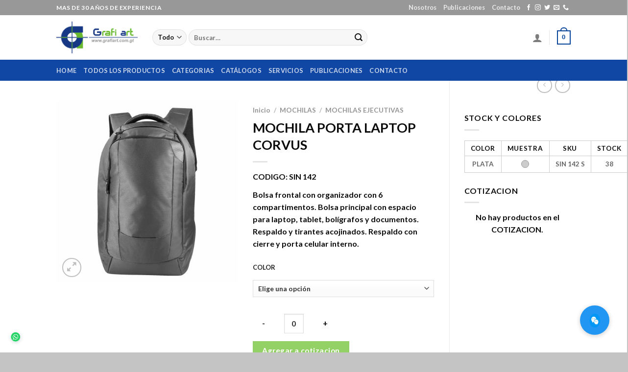

--- FILE ---
content_type: text/html; charset=UTF-8
request_url: https://grafiart.com.gt/product/mochila-porta-laptop-corvus/
body_size: 161924
content:

<!DOCTYPE html>
<html lang="es" class="loading-site no-js">
<head>
	<meta charset="UTF-8" />
	<link rel="profile" href="http://gmpg.org/xfn/11" />
	<link rel="pingback" href="https://grafiart.com.gt/website/xmlrpc.php" />

	<script>(function(html){html.className = html.className.replace(/\bno-js\b/,'js')})(document.documentElement);</script>
<title>MOCHILA PORTA LAPTOP CORVUS &#8211; Grafiart</title>
<meta name='robots' content='max-image-preview:large' />
	<style>img:is([sizes="auto" i], [sizes^="auto," i]) { contain-intrinsic-size: 3000px 1500px }</style>
	<meta name="viewport" content="width=device-width, initial-scale=1, maximum-scale=1" /><link rel='dns-prefetch' href='//cdn.jsdelivr.net' />
<link rel='prefetch' href='https://grafiart.com.gt/website/wp-content/themes/flatsome/assets/js/chunk.countup.js?ver=3.16.0' />
<link rel='prefetch' href='https://grafiart.com.gt/website/wp-content/themes/flatsome/assets/js/chunk.sticky-sidebar.js?ver=3.16.0' />
<link rel='prefetch' href='https://grafiart.com.gt/website/wp-content/themes/flatsome/assets/js/chunk.tooltips.js?ver=3.16.0' />
<link rel='prefetch' href='https://grafiart.com.gt/website/wp-content/themes/flatsome/assets/js/chunk.vendors-popups.js?ver=3.16.0' />
<link rel='prefetch' href='https://grafiart.com.gt/website/wp-content/themes/flatsome/assets/js/chunk.vendors-slider.js?ver=3.16.0' />
<link rel="alternate" type="application/rss+xml" title="Grafiart &raquo; Feed" href="https://grafiart.com.gt/feed/" />
<link rel="alternate" type="application/rss+xml" title="Grafiart &raquo; Feed de los comentarios" href="https://grafiart.com.gt/comments/feed/" />
<script type="text/javascript">
/* <![CDATA[ */
window._wpemojiSettings = {"baseUrl":"https:\/\/s.w.org\/images\/core\/emoji\/16.0.1\/72x72\/","ext":".png","svgUrl":"https:\/\/s.w.org\/images\/core\/emoji\/16.0.1\/svg\/","svgExt":".svg","source":{"concatemoji":"https:\/\/grafiart.com.gt\/website\/wp-includes\/js\/wp-emoji-release.min.js?ver=6.8.3"}};
/*! This file is auto-generated */
!function(s,n){var o,i,e;function c(e){try{var t={supportTests:e,timestamp:(new Date).valueOf()};sessionStorage.setItem(o,JSON.stringify(t))}catch(e){}}function p(e,t,n){e.clearRect(0,0,e.canvas.width,e.canvas.height),e.fillText(t,0,0);var t=new Uint32Array(e.getImageData(0,0,e.canvas.width,e.canvas.height).data),a=(e.clearRect(0,0,e.canvas.width,e.canvas.height),e.fillText(n,0,0),new Uint32Array(e.getImageData(0,0,e.canvas.width,e.canvas.height).data));return t.every(function(e,t){return e===a[t]})}function u(e,t){e.clearRect(0,0,e.canvas.width,e.canvas.height),e.fillText(t,0,0);for(var n=e.getImageData(16,16,1,1),a=0;a<n.data.length;a++)if(0!==n.data[a])return!1;return!0}function f(e,t,n,a){switch(t){case"flag":return n(e,"\ud83c\udff3\ufe0f\u200d\u26a7\ufe0f","\ud83c\udff3\ufe0f\u200b\u26a7\ufe0f")?!1:!n(e,"\ud83c\udde8\ud83c\uddf6","\ud83c\udde8\u200b\ud83c\uddf6")&&!n(e,"\ud83c\udff4\udb40\udc67\udb40\udc62\udb40\udc65\udb40\udc6e\udb40\udc67\udb40\udc7f","\ud83c\udff4\u200b\udb40\udc67\u200b\udb40\udc62\u200b\udb40\udc65\u200b\udb40\udc6e\u200b\udb40\udc67\u200b\udb40\udc7f");case"emoji":return!a(e,"\ud83e\udedf")}return!1}function g(e,t,n,a){var r="undefined"!=typeof WorkerGlobalScope&&self instanceof WorkerGlobalScope?new OffscreenCanvas(300,150):s.createElement("canvas"),o=r.getContext("2d",{willReadFrequently:!0}),i=(o.textBaseline="top",o.font="600 32px Arial",{});return e.forEach(function(e){i[e]=t(o,e,n,a)}),i}function t(e){var t=s.createElement("script");t.src=e,t.defer=!0,s.head.appendChild(t)}"undefined"!=typeof Promise&&(o="wpEmojiSettingsSupports",i=["flag","emoji"],n.supports={everything:!0,everythingExceptFlag:!0},e=new Promise(function(e){s.addEventListener("DOMContentLoaded",e,{once:!0})}),new Promise(function(t){var n=function(){try{var e=JSON.parse(sessionStorage.getItem(o));if("object"==typeof e&&"number"==typeof e.timestamp&&(new Date).valueOf()<e.timestamp+604800&&"object"==typeof e.supportTests)return e.supportTests}catch(e){}return null}();if(!n){if("undefined"!=typeof Worker&&"undefined"!=typeof OffscreenCanvas&&"undefined"!=typeof URL&&URL.createObjectURL&&"undefined"!=typeof Blob)try{var e="postMessage("+g.toString()+"("+[JSON.stringify(i),f.toString(),p.toString(),u.toString()].join(",")+"));",a=new Blob([e],{type:"text/javascript"}),r=new Worker(URL.createObjectURL(a),{name:"wpTestEmojiSupports"});return void(r.onmessage=function(e){c(n=e.data),r.terminate(),t(n)})}catch(e){}c(n=g(i,f,p,u))}t(n)}).then(function(e){for(var t in e)n.supports[t]=e[t],n.supports.everything=n.supports.everything&&n.supports[t],"flag"!==t&&(n.supports.everythingExceptFlag=n.supports.everythingExceptFlag&&n.supports[t]);n.supports.everythingExceptFlag=n.supports.everythingExceptFlag&&!n.supports.flag,n.DOMReady=!1,n.readyCallback=function(){n.DOMReady=!0}}).then(function(){return e}).then(function(){var e;n.supports.everything||(n.readyCallback(),(e=n.source||{}).concatemoji?t(e.concatemoji):e.wpemoji&&e.twemoji&&(t(e.twemoji),t(e.wpemoji)))}))}((window,document),window._wpemojiSettings);
/* ]]> */
</script>
<style id='wp-emoji-styles-inline-css' type='text/css'>

	img.wp-smiley, img.emoji {
		display: inline !important;
		border: none !important;
		box-shadow: none !important;
		height: 1em !important;
		width: 1em !important;
		margin: 0 0.07em !important;
		vertical-align: -0.1em !important;
		background: none !important;
		padding: 0 !important;
	}
</style>
<style id='wp-block-library-inline-css' type='text/css'>
:root{--wp-admin-theme-color:#007cba;--wp-admin-theme-color--rgb:0,124,186;--wp-admin-theme-color-darker-10:#006ba1;--wp-admin-theme-color-darker-10--rgb:0,107,161;--wp-admin-theme-color-darker-20:#005a87;--wp-admin-theme-color-darker-20--rgb:0,90,135;--wp-admin-border-width-focus:2px;--wp-block-synced-color:#7a00df;--wp-block-synced-color--rgb:122,0,223;--wp-bound-block-color:var(--wp-block-synced-color)}@media (min-resolution:192dpi){:root{--wp-admin-border-width-focus:1.5px}}.wp-element-button{cursor:pointer}:root{--wp--preset--font-size--normal:16px;--wp--preset--font-size--huge:42px}:root .has-very-light-gray-background-color{background-color:#eee}:root .has-very-dark-gray-background-color{background-color:#313131}:root .has-very-light-gray-color{color:#eee}:root .has-very-dark-gray-color{color:#313131}:root .has-vivid-green-cyan-to-vivid-cyan-blue-gradient-background{background:linear-gradient(135deg,#00d084,#0693e3)}:root .has-purple-crush-gradient-background{background:linear-gradient(135deg,#34e2e4,#4721fb 50%,#ab1dfe)}:root .has-hazy-dawn-gradient-background{background:linear-gradient(135deg,#faaca8,#dad0ec)}:root .has-subdued-olive-gradient-background{background:linear-gradient(135deg,#fafae1,#67a671)}:root .has-atomic-cream-gradient-background{background:linear-gradient(135deg,#fdd79a,#004a59)}:root .has-nightshade-gradient-background{background:linear-gradient(135deg,#330968,#31cdcf)}:root .has-midnight-gradient-background{background:linear-gradient(135deg,#020381,#2874fc)}.has-regular-font-size{font-size:1em}.has-larger-font-size{font-size:2.625em}.has-normal-font-size{font-size:var(--wp--preset--font-size--normal)}.has-huge-font-size{font-size:var(--wp--preset--font-size--huge)}.has-text-align-center{text-align:center}.has-text-align-left{text-align:left}.has-text-align-right{text-align:right}#end-resizable-editor-section{display:none}.aligncenter{clear:both}.items-justified-left{justify-content:flex-start}.items-justified-center{justify-content:center}.items-justified-right{justify-content:flex-end}.items-justified-space-between{justify-content:space-between}.screen-reader-text{border:0;clip-path:inset(50%);height:1px;margin:-1px;overflow:hidden;padding:0;position:absolute;width:1px;word-wrap:normal!important}.screen-reader-text:focus{background-color:#ddd;clip-path:none;color:#444;display:block;font-size:1em;height:auto;left:5px;line-height:normal;padding:15px 23px 14px;text-decoration:none;top:5px;width:auto;z-index:100000}html :where(.has-border-color){border-style:solid}html :where([style*=border-top-color]){border-top-style:solid}html :where([style*=border-right-color]){border-right-style:solid}html :where([style*=border-bottom-color]){border-bottom-style:solid}html :where([style*=border-left-color]){border-left-style:solid}html :where([style*=border-width]){border-style:solid}html :where([style*=border-top-width]){border-top-style:solid}html :where([style*=border-right-width]){border-right-style:solid}html :where([style*=border-bottom-width]){border-bottom-style:solid}html :where([style*=border-left-width]){border-left-style:solid}html :where(img[class*=wp-image-]){height:auto;max-width:100%}:where(figure){margin:0 0 1em}html :where(.is-position-sticky){--wp-admin--admin-bar--position-offset:var(--wp-admin--admin-bar--height,0px)}@media screen and (max-width:600px){html :where(.is-position-sticky){--wp-admin--admin-bar--position-offset:0px}}
</style>
<style id='classic-theme-styles-inline-css' type='text/css'>
/*! This file is auto-generated */
.wp-block-button__link{color:#fff;background-color:#32373c;border-radius:9999px;box-shadow:none;text-decoration:none;padding:calc(.667em + 2px) calc(1.333em + 2px);font-size:1.125em}.wp-block-file__button{background:#32373c;color:#fff;text-decoration:none}
</style>
<link rel='stylesheet' id='contact-form-7-css' href='https://grafiart.com.gt/website/wp-content/plugins/contact-form-7/includes/css/styles.css?ver=6.1.2' type='text/css' media='all' />
<link rel='stylesheet' id='tiered-pricing-table-front-css-css' href='https://grafiart.com.gt/website/wp-content/plugins/tier-pricing-table/assets/frontend/main.css?ver=7.2.0' type='text/css' media='all' />
<link rel='stylesheet' id='designer_css-css' href='https://grafiart.com.gt/website/wp-content/plugins/tshirtecommerce/assets/css/font-end.css?ver=4.4.2' type='text/css' media='all' />
<link rel='stylesheet' id='photoswipe-css' href='https://grafiart.com.gt/website/wp-content/plugins/woocommerce/assets/css/photoswipe/photoswipe.min.css?ver=10.3.3' type='text/css' media='all' />
<link rel='stylesheet' id='photoswipe-default-skin-css' href='https://grafiart.com.gt/website/wp-content/plugins/woocommerce/assets/css/photoswipe/default-skin/default-skin.min.css?ver=10.3.3' type='text/css' media='all' />
<style id='woocommerce-inline-inline-css' type='text/css'>
.woocommerce form .form-row .required { visibility: visible; }
</style>
<link rel='stylesheet' id='extendify-sdk-utility-classes-css' href='https://grafiart.com.gt/website/wp-content/plugins/xc-woo-whatsapp-order/vendor/redux/redux-core/extendify-sdk/public/build/extendify-utilities.css?ver=13.1' type='text/css' media='all' />
<link rel='stylesheet' id='xc-woo-whatsapp-order-css' href='https://grafiart.com.gt/website/wp-content/plugins/xc-woo-whatsapp-order/public/css/xc-woo-whatsapp-order-public.css?ver=1.1.1' type='text/css' media='all' />
<link rel='stylesheet' id='swatches-and-photos-css' href='https://grafiart.com.gt/website/wp-content/plugins/woocommerce-variation-swatches-and-photos1/assets/css/swatches-and-photos.css?ver=3.0.6' type='text/css' media='all' />
<link rel='stylesheet' id='brands-styles-css' href='https://grafiart.com.gt/website/wp-content/plugins/woocommerce/assets/css/brands.css?ver=10.3.3' type='text/css' media='all' />
<link rel='stylesheet' id='flatsome-swatches-frontend-css' href='https://grafiart.com.gt/website/wp-content/themes/flatsome/assets/css/extensions/flatsome-swatches-frontend.css?ver=3.16.0' type='text/css' media='all' />
<link rel='stylesheet' id='wcmmq-pro_front_css-css' href='https://grafiart.com.gt/website/wp-content/plugins/WC_Min_Max_Quantity/assets/css/wcmmq-front.css?ver=6.8.3' type='text/css' media='all' />
<link rel='stylesheet' id='wcmmq-front-style-css' href='https://grafiart.com.gt/website/wp-content/plugins/woo-min-max-quantity-step-control-single/assets/css/wcmmq-front.css?ver=1.0.0' type='text/css' media='all' />
<link rel='stylesheet' id='flatsome-main-css' href='https://grafiart.com.gt/website/wp-content/themes/flatsome/assets/css/flatsome.css?ver=3.16.0' type='text/css' media='all' />
<style id='flatsome-main-inline-css' type='text/css'>
@font-face {
				font-family: "fl-icons";
				font-display: block;
				src: url(https://grafiart.com.gt/website/wp-content/themes/flatsome/assets/css/icons/fl-icons.eot?v=3.16.0);
				src:
					url(https://grafiart.com.gt/website/wp-content/themes/flatsome/assets/css/icons/fl-icons.eot#iefix?v=3.16.0) format("embedded-opentype"),
					url(https://grafiart.com.gt/website/wp-content/themes/flatsome/assets/css/icons/fl-icons.woff2?v=3.16.0) format("woff2"),
					url(https://grafiart.com.gt/website/wp-content/themes/flatsome/assets/css/icons/fl-icons.ttf?v=3.16.0) format("truetype"),
					url(https://grafiart.com.gt/website/wp-content/themes/flatsome/assets/css/icons/fl-icons.woff?v=3.16.0) format("woff"),
					url(https://grafiart.com.gt/website/wp-content/themes/flatsome/assets/css/icons/fl-icons.svg?v=3.16.0#fl-icons) format("svg");
			}
</style>
<link rel='stylesheet' id='flatsome-shop-css' href='https://grafiart.com.gt/website/wp-content/themes/flatsome/assets/css/flatsome-shop.css?ver=3.16.0' type='text/css' media='all' />
<link rel='stylesheet' id='flatsome-style-css' href='https://grafiart.com.gt/website/wp-content/themes/flatsome-child/style.css?ver=3.0' type='text/css' media='all' />
<link rel='stylesheet' id='gpls_woo_rfq_css-css' href='https://grafiart.com.gt/website/wp-content/plugins/woo-rfq-for-woocommerce/gpls_assets/css/gpls_woo_rfq.css?ver=45760' type='text/css' media='all' />
<script type="text/javascript" src="https://grafiart.com.gt/website/wp-includes/js/jquery/jquery.min.js?ver=3.7.1" id="jquery-core-js"></script>
<script type="text/javascript" src="https://grafiart.com.gt/website/wp-includes/js/jquery/jquery-migrate.min.js?ver=3.4.1" id="jquery-migrate-js"></script>
<script type="text/javascript" id="tiered-pricing-table-front-js-js-extra">
/* <![CDATA[ */
var tieredPricingGlobalData = {"loadVariationTieredPricingNonce":"af3c006529","currencyOptions":{"currency_symbol":"Q","decimal_separator":".","thousand_separator":",","decimals":2,"price_format":"%1$s%2$s","trim_zeros":false},"supportedVariableProductTypes":["variable","variable-subscription"],"supportedSimpleProductTypes":["simple","variation","subscription","subscription-variation"]};
/* ]]> */
</script>
<script type="text/javascript" src="https://grafiart.com.gt/website/wp-content/plugins/tier-pricing-table/assets/frontend/product-tiered-pricing-table.min.js?ver=7.2.0" id="tiered-pricing-table-front-js-js"></script>
<script type="text/javascript" src="https://grafiart.com.gt/website/wp-content/plugins/woocommerce/assets/js/jquery-blockui/jquery.blockUI.min.js?ver=2.7.0-wc.10.3.3" id="wc-jquery-blockui-js" defer="defer" data-wp-strategy="defer"></script>
<script type="text/javascript" id="wc-add-to-cart-js-extra">
/* <![CDATA[ */
var wc_add_to_cart_params = {"ajax_url":"\/website\/wp-admin\/admin-ajax.php","wc_ajax_url":"\/?wc-ajax=%%endpoint%%","i18n_view_cart":"Ver COTIZACION","cart_url":"https:\/\/grafiart.com.gt\/cart\/","is_cart":"","cart_redirect_after_add":"no"};
/* ]]> */
</script>
<script type="text/javascript" src="https://grafiart.com.gt/website/wp-content/plugins/woocommerce/assets/js/frontend/add-to-cart.min.js?ver=10.3.3" id="wc-add-to-cart-js" defer="defer" data-wp-strategy="defer"></script>
<script type="text/javascript" src="https://grafiart.com.gt/website/wp-content/plugins/woocommerce/assets/js/photoswipe/photoswipe.min.js?ver=4.1.1-wc.10.3.3" id="wc-photoswipe-js" defer="defer" data-wp-strategy="defer"></script>
<script type="text/javascript" src="https://grafiart.com.gt/website/wp-content/plugins/woocommerce/assets/js/photoswipe/photoswipe-ui-default.min.js?ver=4.1.1-wc.10.3.3" id="wc-photoswipe-ui-default-js" defer="defer" data-wp-strategy="defer"></script>
<script type="text/javascript" id="wc-single-product-js-extra">
/* <![CDATA[ */
var wc_single_product_params = {"i18n_required_rating_text":"Por favor elige una puntuaci\u00f3n","i18n_rating_options":["1 de 5 estrellas","2 de 5 estrellas","3 de 5 estrellas","4 de 5 estrellas","5 de 5 estrellas"],"i18n_product_gallery_trigger_text":"Ver galer\u00eda de im\u00e1genes a pantalla completa","review_rating_required":"yes","flexslider":{"rtl":false,"animation":"slide","smoothHeight":true,"directionNav":false,"controlNav":"thumbnails","slideshow":false,"animationSpeed":500,"animationLoop":false,"allowOneSlide":false},"zoom_enabled":"","zoom_options":[],"photoswipe_enabled":"1","photoswipe_options":{"shareEl":false,"closeOnScroll":false,"history":false,"hideAnimationDuration":0,"showAnimationDuration":0},"flexslider_enabled":""};
/* ]]> */
</script>
<script type="text/javascript" src="https://grafiart.com.gt/website/wp-content/plugins/woocommerce/assets/js/frontend/single-product.min.js?ver=10.3.3" id="wc-single-product-js" defer="defer" data-wp-strategy="defer"></script>
<script type="text/javascript" src="https://grafiart.com.gt/website/wp-content/plugins/woocommerce/assets/js/js-cookie/js.cookie.min.js?ver=2.1.4-wc.10.3.3" id="wc-js-cookie-js" defer="defer" data-wp-strategy="defer"></script>
<script type="text/javascript" id="woocommerce-js-extra">
/* <![CDATA[ */
var woocommerce_params = {"ajax_url":"\/website\/wp-admin\/admin-ajax.php","wc_ajax_url":"\/?wc-ajax=%%endpoint%%","i18n_password_show":"Mostrar contrase\u00f1a","i18n_password_hide":"Ocultar contrase\u00f1a"};
/* ]]> */
</script>
<script type="text/javascript" src="https://grafiart.com.gt/website/wp-content/plugins/woocommerce/assets/js/frontend/woocommerce.min.js?ver=10.3.3" id="woocommerce-js" defer="defer" data-wp-strategy="defer"></script>
<script type="text/javascript" id="xc-woo-whatsapp-order-js-extra">
/* <![CDATA[ */
var xc_woo_whatsapp_order_public_params = {"nonce":"0014d23e68","ajax_url":"https:\/\/grafiart.com.gt\/website\/wp-admin\/admin-ajax.php"};
/* ]]> */
</script>
<script type="text/javascript" src="https://grafiart.com.gt/website/wp-content/plugins/xc-woo-whatsapp-order/public/js/xc-woo-whatsapp-order-public.js?ver=1.1.1" id="xc-woo-whatsapp-order-js"></script>
<link rel="https://api.w.org/" href="https://grafiart.com.gt/wp-json/" /><link rel="alternate" title="JSON" type="application/json" href="https://grafiart.com.gt/wp-json/wp/v2/product/23404" /><link rel="EditURI" type="application/rsd+xml" title="RSD" href="https://grafiart.com.gt/website/xmlrpc.php?rsd" />
<meta name="generator" content="WordPress 6.8.3" />
<meta name="generator" content="WooCommerce 10.3.3" />
<link rel="canonical" href="https://grafiart.com.gt/product/mochila-porta-laptop-corvus/" />
<link rel='shortlink' href='https://grafiart.com.gt/?p=23404' />
<link rel="alternate" title="oEmbed (JSON)" type="application/json+oembed" href="https://grafiart.com.gt/wp-json/oembed/1.0/embed?url=https%3A%2F%2Fgrafiart.com.gt%2Fproduct%2Fmochila-porta-laptop-corvus%2F" />
<link rel="alternate" title="oEmbed (XML)" type="text/xml+oembed" href="https://grafiart.com.gt/wp-json/oembed/1.0/embed?url=https%3A%2F%2Fgrafiart.com.gt%2Fproduct%2Fmochila-porta-laptop-corvus%2F&#038;format=xml" />
<style type='text/css'>
				iframe.pvfw-pdf-viewer-frame{
					max-width: 100%;
					border: 0px;
				}
				@media screen and (max-width: 799px) {
					iframe.pvfw-pdf-viewer-frame{
						height: 400px;
					}
				}</style>				<script>
					jQuery(document).on('found_variation', function (e, variation) {

						const $container = jQuery(e.target);

						const $quantity = $container.closest('.product').find('[name=quantity]');

						if (!$quantity.length) {
							return;
						}

						if (variation.step) {
							$quantity.attr('step', variation.step);
							$quantity.data('step', variation.step);
						} else {
							$quantity.attr('step', 1);
							$quantity.data('step', 1);
						}

						if (variation.max_qty) {
							$quantity.attr('max', variation.max_qty);
							$quantity.data('max', variation.max_qty);
						} else {
							$quantity.removeAttr('max');
						}
					});

					jQuery(document).on('reset_data', function (e) {

						const $container = jQuery(e.target);

						const $quantity = $container.closest('.product').find('[name=quantity]');

						if (!$quantity.length) {
							return;
						}

						// Do not remove step attr - it can be used for some themes for +\- buttons
						$quantity.attr('step', 1);
						$quantity.data('step', 1);

						$quantity.removeAttr('max');
					});
				</script>
							<script>
				// Handle Minimum Quantities by Tiered Pricing Table
				(function ($) {

					$(document).on('found_variation', function (event, variation) {

						const $container = jQuery(event.target);

						const $quantity = $container.closest('.product').find('[name=quantity]');

						if (!$quantity.length) {
							return;
						}
						
						if (typeof variation.qty_value !== "undefined") {
							// update quantity field with a new minimum
							$quantity.val(variation.qty_value)
						}

						if (typeof variation.min_qty !== "undefined") {
							// update quantity field with a new minimum
							$quantity.attr('min', variation.min_qty);
						}
					});

				})(jQuery);
			</script>
						<style>
				.tiered-pricing-table tbody td {
					padding: 10px;
				}

				.tiered-pricing-table th {
					padding-left: 10px;
				}
			</style>
					<script>
			// Tiered Pricing WOOCS Compatibility
			(function ($) {
				$('.tpt__tiered-pricing').on('tiered_price_update', function (event, data) {
					$.each($('.wcpa_form_outer'), function (i, el) {
						var $el = $(el);
						var product = $el.data('product');

						if (product) {
							product.wc_product_price = data.price;
							$(el).data('product', product);
						}
					});
				});
			})(jQuery);
		</script>
				<script>
			// Tiered Pricing WOOCS Compatibility
			(function ($) {
				const updateVariationPrice = function (price, variationId) {

					if (!variationId) {
						return;
					}

					if ($('[data-product_variations]').length === 0) {
						return;
					}

					let variationData = $('[data-product_variations]').data('product_variations');

					if (!variationData) {
						return;
					}

					variationData = variationData.map(variation => {
						if (variation.variation_id === parseInt(variationId)) {
							variation.display_price = price;
						}

						return variation;
					});

					$('[data-product_variations]').data('product_variations', variationData);
				};

				$('.tpt__tiered-pricing').on('tiered_price_update', function (event, data) {

					if (typeof WAPF !== 'undefined') {
						// the variable is defined
						WAPF.Filter.add('wapf/pricing/base', function (_price, _wrapper) {
							return data.price;
						});

						// Trigger update totals.
						$('.wapf').find('input, select, textarea').trigger('change');
					}

					// Free version
					if ($('.wapf-product-totals').length) {
						$('.wapf-product-totals').data('product-price', data.price);

						const productId = parseInt(data.__instance.$getPricingElement().data('product-id'));

						updateVariationPrice(data.price, productId);
					}
				});
			})(jQuery);
		</script>
		<style type="text/css">
span.wcmmq_prefix {
    float: left;
    padding: 10px;
    margin: 0;
}
</style>
<meta name="framework" content="Redux 4.3.4" />	<noscript><style>.woocommerce-product-gallery{ opacity: 1 !important; }</style></noscript>
	<link rel="icon" href="https://grafiart.com.gt/website/wp-content/uploads/2020/11/cropped-logo-icono-1-32x32.png" sizes="32x32" />
<link rel="icon" href="https://grafiart.com.gt/website/wp-content/uploads/2020/11/cropped-logo-icono-1-192x192.png" sizes="192x192" />
<link rel="apple-touch-icon" href="https://grafiart.com.gt/website/wp-content/uploads/2020/11/cropped-logo-icono-1-180x180.png" />
<meta name="msapplication-TileImage" content="https://grafiart.com.gt/website/wp-content/uploads/2020/11/cropped-logo-icono-1-270x270.png" />
<style id="custom-css" type="text/css">:root {--primary-color: #03449a;}html{background-color:#c4c4c4!important;}.header-main{height: 91px}#logo img{max-height: 91px}#logo{width:166px;}#logo img{padding:13px 0;}.header-bottom{min-height: 43px}.header-top{min-height: 28px}.transparent .header-main{height: 30px}.transparent #logo img{max-height: 30px}.has-transparent + .page-title:first-of-type,.has-transparent + #main > .page-title,.has-transparent + #main > div > .page-title,.has-transparent + #main .page-header-wrapper:first-of-type .page-title{padding-top: 110px;}.header.show-on-scroll,.stuck .header-main{height:85px!important}.stuck #logo img{max-height: 85px!important}.search-form{ width: 57%;}.header-bg-color {background-color: rgba(255,255,255,0.9)}.header-bottom {background-color: #1047a5}.top-bar-nav > li > a{line-height: 21px }.stuck .header-main .nav > li > a{line-height: 50px }.header-bottom-nav > li > a{line-height: 16px }@media (max-width: 549px) {.header-main{height: 70px}#logo img{max-height: 70px}}.nav-dropdown{font-size:100%}.header-top{background-color:rgba(10,10,10,0.42)!important;}/* Color */.accordion-title.active, .has-icon-bg .icon .icon-inner,.logo a, .primary.is-underline, .primary.is-link, .badge-outline .badge-inner, .nav-outline > li.active> a,.nav-outline >li.active > a, .cart-icon strong,[data-color='primary'], .is-outline.primary{color: #03449a;}/* Color !important */[data-text-color="primary"]{color: #03449a!important;}/* Background Color */[data-text-bg="primary"]{background-color: #03449a;}/* Background */.scroll-to-bullets a,.featured-title, .label-new.menu-item > a:after, .nav-pagination > li > .current,.nav-pagination > li > span:hover,.nav-pagination > li > a:hover,.has-hover:hover .badge-outline .badge-inner,button[type="submit"], .button.wc-forward:not(.checkout):not(.checkout-button), .button.submit-button, .button.primary:not(.is-outline),.featured-table .title,.is-outline:hover, .has-icon:hover .icon-label,.nav-dropdown-bold .nav-column li > a:hover, .nav-dropdown.nav-dropdown-bold > li > a:hover, .nav-dropdown-bold.dark .nav-column li > a:hover, .nav-dropdown.nav-dropdown-bold.dark > li > a:hover, .header-vertical-menu__opener ,.is-outline:hover, .tagcloud a:hover,.grid-tools a, input[type='submit']:not(.is-form), .box-badge:hover .box-text, input.button.alt,.nav-box > li > a:hover,.nav-box > li.active > a,.nav-pills > li.active > a ,.current-dropdown .cart-icon strong, .cart-icon:hover strong, .nav-line-bottom > li > a:before, .nav-line-grow > li > a:before, .nav-line > li > a:before,.banner, .header-top, .slider-nav-circle .flickity-prev-next-button:hover svg, .slider-nav-circle .flickity-prev-next-button:hover .arrow, .primary.is-outline:hover, .button.primary:not(.is-outline), input[type='submit'].primary, input[type='submit'].primary, input[type='reset'].button, input[type='button'].primary, .badge-inner{background-color: #03449a;}/* Border */.nav-vertical.nav-tabs > li.active > a,.scroll-to-bullets a.active,.nav-pagination > li > .current,.nav-pagination > li > span:hover,.nav-pagination > li > a:hover,.has-hover:hover .badge-outline .badge-inner,.accordion-title.active,.featured-table,.is-outline:hover, .tagcloud a:hover,blockquote, .has-border, .cart-icon strong:after,.cart-icon strong,.blockUI:before, .processing:before,.loading-spin, .slider-nav-circle .flickity-prev-next-button:hover svg, .slider-nav-circle .flickity-prev-next-button:hover .arrow, .primary.is-outline:hover{border-color: #03449a}.nav-tabs > li.active > a{border-top-color: #03449a}.widget_shopping_cart_content .blockUI.blockOverlay:before { border-left-color: #03449a }.woocommerce-checkout-review-order .blockUI.blockOverlay:before { border-left-color: #03449a }/* Fill */.slider .flickity-prev-next-button:hover svg,.slider .flickity-prev-next-button:hover .arrow{fill: #03449a;}/* Focus */.primary:focus-visible, .submit-button:focus-visible, button[type="submit"]:focus-visible { outline-color: #03449a!important; }/* Background Color */[data-icon-label]:after, .secondary.is-underline:hover,.secondary.is-outline:hover,.icon-label,.button.secondary:not(.is-outline),.button.alt:not(.is-outline), .badge-inner.on-sale, .button.checkout, .single_add_to_cart_button, .current .breadcrumb-step{ background-color:#4cb402; }[data-text-bg="secondary"]{background-color: #4cb402;}/* Color */.secondary.is-underline,.secondary.is-link, .secondary.is-outline,.stars a.active, .star-rating:before, .woocommerce-page .star-rating:before,.star-rating span:before, .color-secondary{color: #4cb402}/* Color !important */[data-text-color="secondary"]{color: #4cb402!important;}/* Border */.secondary.is-outline:hover{border-color:#4cb402}/* Focus */.secondary:focus-visible, .alt:focus-visible { outline-color: #4cb402!important; }body{font-size: 100%;}@media screen and (max-width: 549px){body{font-size: 100%;}}body{font-family:"Lato", sans-serif}body {font-weight: 400;font-style: normal;}body{color: #0c0c0c}.nav > li > a {font-family:"Lato", sans-serif;}.mobile-sidebar-levels-2 .nav > li > ul > li > a {font-family:"Lato", sans-serif;}.nav > li > a,.mobile-sidebar-levels-2 .nav > li > ul > li > a {font-weight: 700;font-style: normal;}h1,h2,h3,h4,h5,h6,.heading-font, .off-canvas-center .nav-sidebar.nav-vertical > li > a{font-family: "Lato", sans-serif;}h1,h2,h3,h4,h5,h6,.heading-font,.banner h1,.banner h2 {font-weight: 400;font-style: normal;}h1,h2,h3,h4,h5,h6,.heading-font{color: #0a0a0a;}button,.button{text-transform: none;}.alt-font{font-family: "Dancing Script", sans-serif;}.alt-font {font-weight: 400!important;font-style: normal!important;}.header:not(.transparent) .header-nav-main.nav > li > a:hover,.header:not(.transparent) .header-nav-main.nav > li.active > a,.header:not(.transparent) .header-nav-main.nav > li.current > a,.header:not(.transparent) .header-nav-main.nav > li > a.active,.header:not(.transparent) .header-nav-main.nav > li > a.current{color: #000000;}.header-nav-main.nav-line-bottom > li > a:before,.header-nav-main.nav-line-grow > li > a:before,.header-nav-main.nav-line > li > a:before,.header-nav-main.nav-box > li > a:hover,.header-nav-main.nav-box > li.active > a,.header-nav-main.nav-pills > li > a:hover,.header-nav-main.nav-pills > li.active > a{color:#FFF!important;background-color: #000000;}.header:not(.transparent) .header-bottom-nav.nav > li > a:hover,.header:not(.transparent) .header-bottom-nav.nav > li.active > a,.header:not(.transparent) .header-bottom-nav.nav > li.current > a,.header:not(.transparent) .header-bottom-nav.nav > li > a.active,.header:not(.transparent) .header-bottom-nav.nav > li > a.current{color: #1e73be;}.header-bottom-nav.nav-line-bottom > li > a:before,.header-bottom-nav.nav-line-grow > li > a:before,.header-bottom-nav.nav-line > li > a:before,.header-bottom-nav.nav-box > li > a:hover,.header-bottom-nav.nav-box > li.active > a,.header-bottom-nav.nav-pills > li > a:hover,.header-bottom-nav.nav-pills > li.active > a{color:#FFF!important;background-color: #1e73be;}.has-equal-box-heights .box-image {padding-top: 99%;}@media screen and (min-width: 550px){.products .box-vertical .box-image{min-width: 247px!important;width: 247px!important;}}.footer-2{background-color: #a3a3a3}.header-vertical-menu__opener{height: 66px}.nav-vertical-fly-out > li + li {border-top-width: 1px; border-top-style: solid;}/* Custom CSS */.social-login-menu .social-login-list__item a {display: none!important;}li.login_wrap {display: none !important;}.label-new.menu-item > a:after{content:"Nuevo";}.label-hot.menu-item > a:after{content:"Caliente";}.label-sale.menu-item > a:after{content:"Oferta";}.label-popular.menu-item > a:after{content:"Popular";}</style><style type="text/css">.woocommerce table.shop_table thead th.product-price, 
				  .woocommerce-page table.shop_table thead th.product-price,
				  .woocommerce table.shop_table thead th.product-subtotal, 
				  .woocommerce-page table.shop_table thead th.product-subtotal,
				  .woocommerce table.shop_table  td.product-price, 
				  .woocommerce-page table.shop_table  td.product-price,
				  .woocommerce table.shop_table  td.product-subtotal, 
				  .woocommerce-page table.shop_table  td.product-subtotal,
				  body .elementor-menu-cart__subtotal,
				  body .elementor-menu-cart__product-price.product-price,
				  body .product-price,
				  body .woocommerce-Price-amount{
					display:none!important;  
				  }</style>		<style type="text/css" id="wp-custom-css">
			/* Cart widget */
.woocommerce-mini-cart__total {
	display: none;
}
  
/* Cart */
/*.product-price, .product-subtotal {
	display: none !important;
}*/


/* Checkout */
.product-total *, th.product-total {
	display: none;
}
.widget_shopping_cart_content .buttons a:last-child {
    display: none;
}

body.woocommerce ul.products li.product .button {
    display: none;
}
.woocommerce-checkout .storefront-primary-navigation,
.woocommerce-checkout .site-search,
.woocommerce-checkout .header-widget-region,
.woocommerce-checkout .footer-widgets {
	display: none;
}
.widget_shopping_cart_content .buttons a:last-child {
    display: none;
}

.widget_shopping_cart .buttons .button:first-child {
    border-right:none;
    width:100%;
}
  

.cart-subtotal {
 
      display: none;
 
}
.cart-subtotal {
 
      visibility: hidden;
}

form.checkout #customer_details h3{
	display:none;
}
.woocommerce div.product p.stock {
font-size:125%; color:green;
			!important;
}
.woocommerce-loop-product__title{
	min-height:80px;
	display:flex;
	align-items:center;
}
/* Ocultar el rating de productos en la tienda y en productos relacionados */
.woocommerce .star-rating,
.woocommerce-page .star-rating,
.woocommerce .woocommerce-product-rating {
    display: none !important;
}

.botones-consulta-chat {
    display: flex;
    flex-direction: column;
    gap: 8px;
    margin-top: 10px;
}

.boton-webchat-producto,
.boton-regresar-producto {
    width: 53%;
    max-width: 320px;
    padding: 3px 5px 5px 5px;
    font-size: 15px;
    font-weight: 500;
    border: none;
    border-radius: 6px;
    cursor: pointer;
    text-align: center;
}

.boton-webchat-producto {
    background-color: #2196F3;
    color: #fff;
}

.boton-regresar-producto {
    background-color: #dddddd;
    color: #333;
}

		</style>
		<style id="flatsome-swatches-css" type="text/css">.variations th,.variations td {display: block;}.variations .label {display: flex;align-items: center;}.variations .label label {margin: .5em 0;}.ux-swatch-selected-value {font-weight: normal;font-size: .9em;}.ux-swatches-in-loop .ux-swatch.selected {box-shadow: 0 0 0 0.1rem #000000;}</style><style id="xc_woo_whatsapp_order-dynamic-css" title="dynamic-css" class="redux-options-output">a.xc-woo-order-whatsapp-btn,a.xc-woo-order-whatsapp-btn svg{font-display:swap;}.xc-woo-floating-whatsapp-btn .xc-woo-floating-whatsapp-button:hover{background-color:#FFFFFF;}.xc-woo-floating-whatsapp-btn .xc-woo-floating-whatsapp-button svg{color:#FFFFFF;}.xc-woo-floating-whatsapp-btn .xc-woo-floating-whatsapp-button svg{fill:#FFFFFF;}.xc-woo-floating-whatsapp-btn .xc-woo-floating-whatsapp-button:hover svg{color:#FFFFFF;}.xc-woo-floating-whatsapp-btn .xc-woo-floating-whatsapp-button:hover svg{fill:#FFFFFF;}</style><style id="kirki-inline-styles">/* latin-ext */
@font-face {
  font-family: 'Lato';
  font-style: normal;
  font-weight: 400;
  font-display: swap;
  src: url(https://grafiart.com.gt/website/wp-content/fonts/lato/font) format('woff');
  unicode-range: U+0100-02BA, U+02BD-02C5, U+02C7-02CC, U+02CE-02D7, U+02DD-02FF, U+0304, U+0308, U+0329, U+1D00-1DBF, U+1E00-1E9F, U+1EF2-1EFF, U+2020, U+20A0-20AB, U+20AD-20C0, U+2113, U+2C60-2C7F, U+A720-A7FF;
}
/* latin */
@font-face {
  font-family: 'Lato';
  font-style: normal;
  font-weight: 400;
  font-display: swap;
  src: url(https://grafiart.com.gt/website/wp-content/fonts/lato/font) format('woff');
  unicode-range: U+0000-00FF, U+0131, U+0152-0153, U+02BB-02BC, U+02C6, U+02DA, U+02DC, U+0304, U+0308, U+0329, U+2000-206F, U+20AC, U+2122, U+2191, U+2193, U+2212, U+2215, U+FEFF, U+FFFD;
}
/* latin-ext */
@font-face {
  font-family: 'Lato';
  font-style: normal;
  font-weight: 700;
  font-display: swap;
  src: url(https://grafiart.com.gt/website/wp-content/fonts/lato/font) format('woff');
  unicode-range: U+0100-02BA, U+02BD-02C5, U+02C7-02CC, U+02CE-02D7, U+02DD-02FF, U+0304, U+0308, U+0329, U+1D00-1DBF, U+1E00-1E9F, U+1EF2-1EFF, U+2020, U+20A0-20AB, U+20AD-20C0, U+2113, U+2C60-2C7F, U+A720-A7FF;
}
/* latin */
@font-face {
  font-family: 'Lato';
  font-style: normal;
  font-weight: 700;
  font-display: swap;
  src: url(https://grafiart.com.gt/website/wp-content/fonts/lato/font) format('woff');
  unicode-range: U+0000-00FF, U+0131, U+0152-0153, U+02BB-02BC, U+02C6, U+02DA, U+02DC, U+0304, U+0308, U+0329, U+2000-206F, U+20AC, U+2122, U+2191, U+2193, U+2212, U+2215, U+FEFF, U+FFFD;
}/* vietnamese */
@font-face {
  font-family: 'Dancing Script';
  font-style: normal;
  font-weight: 400;
  font-display: swap;
  src: url(https://grafiart.com.gt/website/wp-content/fonts/dancing-script/font) format('woff');
  unicode-range: U+0102-0103, U+0110-0111, U+0128-0129, U+0168-0169, U+01A0-01A1, U+01AF-01B0, U+0300-0301, U+0303-0304, U+0308-0309, U+0323, U+0329, U+1EA0-1EF9, U+20AB;
}
/* latin-ext */
@font-face {
  font-family: 'Dancing Script';
  font-style: normal;
  font-weight: 400;
  font-display: swap;
  src: url(https://grafiart.com.gt/website/wp-content/fonts/dancing-script/font) format('woff');
  unicode-range: U+0100-02BA, U+02BD-02C5, U+02C7-02CC, U+02CE-02D7, U+02DD-02FF, U+0304, U+0308, U+0329, U+1D00-1DBF, U+1E00-1E9F, U+1EF2-1EFF, U+2020, U+20A0-20AB, U+20AD-20C0, U+2113, U+2C60-2C7F, U+A720-A7FF;
}
/* latin */
@font-face {
  font-family: 'Dancing Script';
  font-style: normal;
  font-weight: 400;
  font-display: swap;
  src: url(https://grafiart.com.gt/website/wp-content/fonts/dancing-script/font) format('woff');
  unicode-range: U+0000-00FF, U+0131, U+0152-0153, U+02BB-02BC, U+02C6, U+02DA, U+02DC, U+0304, U+0308, U+0329, U+2000-206F, U+20AC, U+2122, U+2191, U+2193, U+2212, U+2215, U+FEFF, U+FFFD;
}</style></head>

<body class="wp-singular product-template-default single single-product postid-23404 wp-theme-flatsome wp-child-theme-flatsome-child theme-flatsome woocommerce woocommerce-page woocommerce-no-js full-width box-shadow lightbox nav-dropdown-has-arrow nav-dropdown-has-shadow nav-dropdown-has-border">


<a class="skip-link screen-reader-text" href="#main">Skip to content</a>

<div id="wrapper">

	
	<header id="header" class="header has-sticky sticky-fade">
		<div class="header-wrapper">
			<div id="top-bar" class="header-top hide-for-sticky nav-dark">
    <div class="flex-row container">
      <div class="flex-col hide-for-medium flex-left">
          <ul class="nav nav-left medium-nav-center nav-small  nav-line-bottom">
              <li class="html custom html_topbar_left"><strong class="uppercase">Mas de 30 años de experiencia</strong></li>          </ul>
      </div>

      <div class="flex-col hide-for-medium flex-center">
          <ul class="nav nav-center nav-small  nav-line-bottom">
                        </ul>
      </div>

      <div class="flex-col hide-for-medium flex-right">
         <ul class="nav top-bar-nav nav-right nav-small  nav-line-bottom">
              <li id="menu-item-250" class="menu-item menu-item-type-post_type menu-item-object-page menu-item-250 menu-item-design-default"><a href="https://grafiart.com.gt/elements/pages/about/" class="nav-top-link">Nosotros</a></li>
<li id="menu-item-251" class="menu-item menu-item-type-post_type menu-item-object-page menu-item-251 menu-item-design-default"><a href="https://grafiart.com.gt/blog/" class="nav-top-link">Publicaciones</a></li>
<li id="menu-item-252" class="menu-item menu-item-type-post_type menu-item-object-page menu-item-252 menu-item-design-default"><a href="https://grafiart.com.gt/elements/pages/contact/" class="nav-top-link">Contacto</a></li>
<li class="html header-social-icons ml-0">
	<div class="social-icons follow-icons" ><a href="https://facebook.com/grafiart" target="_blank" data-label="Facebook" rel="noopener noreferrer nofollow" class="icon plain facebook tooltip" title="Síguenos en Facebook" aria-label="Síguenos en Facebook"><i class="icon-facebook" ></i></a><a href="https://instagram.com/grafiartgt" target="_blank" rel="noopener noreferrer nofollow" data-label="Instagram" class="icon plain  instagram tooltip" title="Síguenos en Instagram" aria-label="Síguenos en Instagram"><i class="icon-instagram" ></i></a><a href="Https://twiter.com/grafiartgt" target="_blank" data-label="Twitter" rel="noopener noreferrer nofollow" class="icon plain  twitter tooltip" title="Síguenos en Twitter" aria-label="Síguenos en Twitter"><i class="icon-twitter" ></i></a><a href="mailto:grafiartventas@gmail.com" data-label="E-mail" rel="nofollow" class="icon plain  email tooltip" title="Envíanos un email" aria-label="Envíanos un email"><i class="icon-envelop" ></i></a><a href="tel:77617880" target="_blank" data-label="Phone" rel="noopener noreferrer nofollow" class="icon plain  phone tooltip" title="Call us" aria-label="Call us"><i class="icon-phone" ></i></a></div></li>
          </ul>
      </div>

            <div class="flex-col show-for-medium flex-grow">
          <ul class="nav nav-center nav-small mobile-nav  nav-line-bottom">
              <li class="html custom html_topbar_left"><strong class="uppercase">Mas de 30 años de experiencia</strong></li>          </ul>
      </div>
      
    </div>
</div>
<div id="masthead" class="header-main ">
      <div class="header-inner flex-row container logo-left medium-logo-center" role="navigation">

          <!-- Logo -->
          <div id="logo" class="flex-col logo">
            
<!-- Header logo -->
<a href="https://grafiart.com.gt/" title="Grafiart - Articulos publicitarios" rel="home">
		<img width="695" height="269" src="https://grafiart.com.gt/website/wp-content/uploads/2019/09/logotipo_horizontal.png" class="header_logo header-logo" alt="Grafiart"/><img  width="695" height="269" src="https://grafiart.com.gt/website/wp-content/uploads/2019/09/logotipo_horizontal.png" class="header-logo-dark" alt="Grafiart"/></a>
          </div>

          <!-- Mobile Left Elements -->
          <div class="flex-col show-for-medium flex-left">
            <ul class="mobile-nav nav nav-left ">
              <li class="nav-icon has-icon">
  		<a href="#" data-open="#main-menu" data-pos="left" data-bg="main-menu-overlay" data-color="" class="is-small" aria-label="Menú" aria-controls="main-menu" aria-expanded="false">

		  <i class="icon-menu" ></i>
		  		</a>
	</li>
            </ul>
          </div>

          <!-- Left Elements -->
          <div class="flex-col hide-for-medium flex-left
            flex-grow">
            <ul class="header-nav header-nav-main nav nav-left  nav-line-bottom nav-uppercase nav-prompts-overlay" >
              <li class="header-search-form search-form html relative has-icon">
	<div class="header-search-form-wrapper">
		<div class="searchform-wrapper ux-search-box relative form-flat is-normal"><form role="search" method="get" class="searchform" action="https://grafiart.com.gt/">
	<div class="flex-row relative">
					<div class="flex-col search-form-categories">
				<select class="search_categories resize-select mb-0" name="product_cat"><option value="" selected='selected'>Todo</option><option value="antiestres">ANTIESTRES</option><option value="hogar-herramientas-bar">BAR</option><option value="bebidas">BEBIDAS</option><option value="belleza">BELLEZA</option><option value="ceramica-y-cristaleria">CERAMICA Y CRISTALERIA</option><option value="deportes">DEPORTES</option><option value="tiempo-libre-entretenimiento">ENTRETENIMIENTO</option><option value="escritura">ESCRITURA</option><option value="fundas">Fundas</option><option value="herramientas">HERRAMIENTAS</option><option value="hieleras-loncheras-y-portaviandas">HIELERAS LONCHERAS Y PORTAVIANDAS</option><option value="hogar">HOGAR</option><option value="libretas-y-carpetas">LIBRETAS Y CARPETAS</option><option value="llaveros">LLAVEROS</option><option value="mochilas">MOCHILAS</option><option value="mochilas-y-maletas">MOCHILAS Y MALETAS</option><option value="ninos">NIÑOS</option><option value="ninos-2">NINOS</option><option value="articulos-de-oficina-2">OFICINA</option><option value="pachones">PACHONES PLASTICOS Y DE ALUMINIO</option><option value="paraguas-e-impermeables">PARAGUAS E IMPERMEABLES</option><option value="plasticos">PLASTICOS</option><option value="portagafetes">PORTAGAFETES</option><option value="salud">SALUD</option><option value="sombrillas">SOMBRILLAS</option><option value="sublimados">SUBLIMADOS</option><option value="tecnologia">TECNOLOGIA</option><option value="textiles">TEXTILES</option><option value="varios">VARIOS</option><option value="viaje">VIAJE</option></select>			</div>
						<div class="flex-col flex-grow">
			<label class="screen-reader-text" for="woocommerce-product-search-field-0">Buscar por:</label>
			<input type="search" id="woocommerce-product-search-field-0" class="search-field mb-0" placeholder="Buscar&hellip;" value="" name="s" />
			<input type="hidden" name="post_type" value="product" />
					</div>
		<div class="flex-col">
			<button type="submit" value="Buscar" class="ux-search-submit submit-button secondary button icon mb-0" aria-label="Submit">
				<i class="icon-search" ></i>			</button>
		</div>
	</div>
	<div class="live-search-results text-left z-top"></div>
</form>
</div>	</div>
</li>
            </ul>
          </div>

          <!-- Right Elements -->
          <div class="flex-col hide-for-medium flex-right">
            <ul class="header-nav header-nav-main nav nav-right  nav-line-bottom nav-uppercase nav-prompts-overlay">
              <li class="account-item has-icon
    "
>

<a href="https://grafiart.com.gt/my-account/"
    class="nav-top-link nav-top-not-logged-in "
      >
  <i class="icon-user" ></i>
</a>



</li>
<li class="header-divider"></li><li class="cart-item has-icon">

<a href="https://grafiart.com.gt/cart/" title="COTIZACION" class="header-cart-link is-small">



    <span class="cart-icon image-icon">
    <strong>0</strong>
  </span>
  </a>


</li>
            </ul>
          </div>

          <!-- Mobile Right Elements -->
          <div class="flex-col show-for-medium flex-right">
            <ul class="mobile-nav nav nav-right ">
              <li class="cart-item has-icon">

      <a href="https://grafiart.com.gt/cart/" title="COTIZACION" class="header-cart-link is-small">
  
    <span class="cart-icon image-icon">
    <strong>0</strong>
  </span>
  </a>

</li>
            </ul>
          </div>

      </div>

            <div class="container"><div class="top-divider full-width"></div></div>
      </div>
<div id="wide-nav" class="header-bottom wide-nav nav-dark hide-for-medium">
    <div class="flex-row container">

                        <div class="flex-col hide-for-medium flex-left">
                <ul class="nav header-nav header-bottom-nav nav-left  nav-uppercase nav-prompts-overlay">
                    <li id="menu-item-246" class="menu-item menu-item-type-post_type menu-item-object-page menu-item-home menu-item-246 menu-item-design-container-width"><a href="https://grafiart.com.gt/" class="nav-top-link">home</a></li>
<li id="menu-item-14405" class="menu-item menu-item-type-post_type_archive menu-item-object-product menu-item-14405 menu-item-design-default"><a href="https://grafiart.com.gt/productos/" class="nav-top-link">Todos los productos</a></li>
<li id="menu-item-18146" class="menu-item menu-item-type-post_type menu-item-object-page menu-item-18146 menu-item-design-default"><a href="https://grafiart.com.gt/elements/product-categories/" class="nav-top-link">Categorias</a></li>
<li id="menu-item-24490" class="menu-item menu-item-type-post_type menu-item-object-page menu-item-24490 menu-item-design-default"><a href="https://grafiart.com.gt/catalogos/" class="nav-top-link">Catálogos</a></li>
<li id="menu-item-305" class="menu-item menu-item-type-post_type menu-item-object-page menu-item-305 menu-item-design-default"><a href="https://grafiart.com.gt/servicios/" class="nav-top-link">Servicios</a></li>
<li id="menu-item-18157" class="menu-item menu-item-type-post_type menu-item-object-page menu-item-18157 menu-item-design-default"><a href="https://grafiart.com.gt/blog/" class="nav-top-link">Publicaciones</a></li>
<li id="menu-item-14080" class="menu-item menu-item-type-post_type menu-item-object-page menu-item-14080 menu-item-design-default"><a href="https://grafiart.com.gt/elements/pages/contact/" class="nav-top-link">Contacto</a></li>
                </ul>
            </div>
            
            
                        <div class="flex-col hide-for-medium flex-right flex-grow">
              <ul class="nav header-nav header-bottom-nav nav-right  nav-uppercase nav-prompts-overlay">
                                 </ul>
            </div>
            
            
    </div>
</div>

<div class="header-bg-container fill"><div class="header-bg-image fill"></div><div class="header-bg-color fill"></div></div>		</div>
	</header>

	
	<main id="main" class="">

	<div class="shop-container">

		
			<div class="container">
	<div class="woocommerce-notices-wrapper"></div></div>
<div id="product-23404" class="product type-product post-23404 status-publish first instock product_cat-mochilas-ejecutivas-2 has-post-thumbnail shipping-taxable purchasable product-type-variable">
	<div class="row content-row row-divided row-large row-reverse">
	<div id="product-sidebar" class="col large-3 hide-for-medium shop-sidebar ">
		<div class="hide-for-off-canvas" style="width:100%"><ul class="next-prev-thumbs is-small nav-right text-right">         <li class="prod-dropdown has-dropdown">
               <a href="https://grafiart.com.gt/product/mochila-ipora/"  rel="next" class="button icon is-outline circle">
                  <i class="icon-angle-left" ></i>              </a>
              <div class="nav-dropdown">
                <a title="MOCHILA IPORA" href="https://grafiart.com.gt/product/mochila-ipora/">
                <img width="100" height="100" src="https://grafiart.com.gt/website/wp-content/uploads/2023/04/SIN-189-2-100x100.jpg" class="attachment-woocommerce_gallery_thumbnail size-woocommerce_gallery_thumbnail wp-post-image" alt="" decoding="async" srcset="https://grafiart.com.gt/website/wp-content/uploads/2023/04/SIN-189-2-100x100.jpg 100w, https://grafiart.com.gt/website/wp-content/uploads/2023/04/SIN-189-2-400x400.jpg 400w, https://grafiart.com.gt/website/wp-content/uploads/2023/04/SIN-189-2-800x800.jpg 800w, https://grafiart.com.gt/website/wp-content/uploads/2023/04/SIN-189-2-280x280.jpg 280w, https://grafiart.com.gt/website/wp-content/uploads/2023/04/SIN-189-2-768x768.jpg 768w, https://grafiart.com.gt/website/wp-content/uploads/2023/04/SIN-189-2-247x247.jpg 247w, https://grafiart.com.gt/website/wp-content/uploads/2023/04/SIN-189-2-510x510.jpg 510w, https://grafiart.com.gt/website/wp-content/uploads/2023/04/SIN-189-2.jpg 1200w" sizes="(max-width: 100px) 100vw, 100px" /></a>
              </div>
          </li>
               <li class="prod-dropdown has-dropdown">
               <a href="https://grafiart.com.gt/product/mochila-masai/" rel="next" class="button icon is-outline circle">
                  <i class="icon-angle-right" ></i>              </a>
              <div class="nav-dropdown">
                  <a title="MOCHILA MASAI" href="https://grafiart.com.gt/product/mochila-masai/">
                  <img width="100" height="100" src="https://grafiart.com.gt/website/wp-content/uploads/2023/04/SIN-116-2-100x100.jpg" class="attachment-woocommerce_gallery_thumbnail size-woocommerce_gallery_thumbnail wp-post-image" alt="" decoding="async" srcset="https://grafiart.com.gt/website/wp-content/uploads/2023/04/SIN-116-2-100x100.jpg 100w, https://grafiart.com.gt/website/wp-content/uploads/2023/04/SIN-116-2-400x400.jpg 400w, https://grafiart.com.gt/website/wp-content/uploads/2023/04/SIN-116-2-800x800.jpg 800w, https://grafiart.com.gt/website/wp-content/uploads/2023/04/SIN-116-2-280x280.jpg 280w, https://grafiart.com.gt/website/wp-content/uploads/2023/04/SIN-116-2-768x768.jpg 768w, https://grafiart.com.gt/website/wp-content/uploads/2023/04/SIN-116-2-247x247.jpg 247w, https://grafiart.com.gt/website/wp-content/uploads/2023/04/SIN-116-2-510x510.jpg 510w, https://grafiart.com.gt/website/wp-content/uploads/2023/04/SIN-116-2.jpg 1200w" sizes="(max-width: 100px) 100vw, 100px" /></a>
              </div>
          </li>
      </ul></div><aside id="custom_html-2" class="widget_text widget widget_custom_html"><span class="widget-title shop-sidebar">Stock y colores</span><div class="is-divider small"></div><div class="textwidget custom-html-widget"><style>
.tabla-stock {
    width: 100%;
    border-collapse: collapse;
    font-size: 15px;
    margin-top: 20px;
    table-layout: auto;
}
.tabla-stock th, .tabla-stock td {
    padding: 8px 12px;
    border: 1px solid #ccc;
    text-align: center;
    cursor: pointer;
    white-space: nowrap; /* evita el salto de línea */
    overflow: hidden;
    text-overflow: ellipsis; /* si el texto es muy largo, lo recorta con "..." */
    max-width: 180px; /* puedes ajustar esto si deseas que el texto tenga más espacio */
}
.tabla-stock tr:hover {
    background-color: #f1f1f1;
}
</style><table class="tabla-stock"><thead><tr><th>Color</th><th>Muestra</th><th>SKU</th><th>Stock</th></tr></thead><tbody><tr onclick="seleccionarColorWooCommerce('plata')"><td>PLATA</td><td><div style="width:16px; height:16px; background-color:#CCCCCC; border-radius:50%; margin:0 auto; border:1px solid #999;"></div></td><td>SIN 142 S</td><td>38</td></tr></tbody></table><script>
    function seleccionarColorWooCommerce(slugColor) {
        const form = document.querySelector('form.variations_form');
        if (!form) return;

        const select = form.querySelector('select[name="attribute_pa_color"]');
        if (!select) return;

        select.value = slugColor;
        const event = new Event('change', { bubbles: true });
        select.dispatchEvent(event);
    }
    </script>
</div></aside><aside id="woocommerce_widget_cart-12" class="widget woocommerce widget_shopping_cart"><span class="widget-title shop-sidebar">COTIZACION</span><div class="is-divider small"></div><div class="widget_shopping_cart_content"></div></aside>	</div>

	<div class="col large-9">
		<div class="product-main">
		<div class="row">
			<div class="large-6 col">
				
<div class="product-images relative mb-half has-hover woocommerce-product-gallery woocommerce-product-gallery--with-images woocommerce-product-gallery--columns-4 images" data-columns="4">

  <div class="badge-container is-larger absolute left top z-1">

</div>

  <div class="image-tools absolute top show-on-hover right z-3">
      </div>

  <figure class="woocommerce-product-gallery__wrapper product-gallery-slider slider slider-nav-small mb-half has-image-zoom"
        data-flickity-options='{
                "cellAlign": "center",
                "wrapAround": true,
                "autoPlay": false,
                "prevNextButtons":true,
                "adaptiveHeight": true,
                "imagesLoaded": true,
                "lazyLoad": 1,
                "dragThreshold" : 15,
                "pageDots": false,
                "rightToLeft": false       }'>
    <div data-thumb="https://grafiart.com.gt/website/wp-content/uploads/2023/04/SIN-142-2-100x100.jpg" data-thumb-alt="" class="woocommerce-product-gallery__image slide first"><a href="https://grafiart.com.gt/website/wp-content/uploads/2023/04/SIN-142-2.jpg"><img width="510" height="510" src="https://grafiart.com.gt/website/wp-content/uploads/2023/04/SIN-142-2-510x510.jpg" class="wp-post-image skip-lazy" alt="" title="SIN-142-2.jpg" data-caption="" data-src="https://grafiart.com.gt/website/wp-content/uploads/2023/04/SIN-142-2.jpg" data-large_image="https://grafiart.com.gt/website/wp-content/uploads/2023/04/SIN-142-2.jpg" data-large_image_width="1200" data-large_image_height="1200" decoding="async" fetchpriority="high" srcset="https://grafiart.com.gt/website/wp-content/uploads/2023/04/SIN-142-2-510x510.jpg 510w, https://grafiart.com.gt/website/wp-content/uploads/2023/04/SIN-142-2-400x400.jpg 400w, https://grafiart.com.gt/website/wp-content/uploads/2023/04/SIN-142-2-800x800.jpg 800w, https://grafiart.com.gt/website/wp-content/uploads/2023/04/SIN-142-2-280x280.jpg 280w, https://grafiart.com.gt/website/wp-content/uploads/2023/04/SIN-142-2-768x768.jpg 768w, https://grafiart.com.gt/website/wp-content/uploads/2023/04/SIN-142-2-247x247.jpg 247w, https://grafiart.com.gt/website/wp-content/uploads/2023/04/SIN-142-2-100x100.jpg 100w, https://grafiart.com.gt/website/wp-content/uploads/2023/04/SIN-142-2.jpg 1200w" sizes="(max-width: 510px) 100vw, 510px" /></a></div>  </figure>

  <div class="image-tools absolute bottom left z-3">
        <a href="#product-zoom" class="zoom-button button is-outline circle icon tooltip hide-for-small" title="Zoom">
      <i class="icon-expand" ></i>    </a>
   </div>
</div>


			</div>


			<div class="product-info summary entry-summary col col-fit product-summary text-left">
				<nav class="woocommerce-breadcrumb breadcrumbs "><a href="https://grafiart.com.gt">Inicio</a> <span class="divider">&#47;</span> <a href="https://grafiart.com.gt/product-category/mochilas/">MOCHILAS</a> <span class="divider">&#47;</span> <a href="https://grafiart.com.gt/product-category/mochilas/mochilas-ejecutivas-2/">MOCHILAS EJECUTIVAS</a></nav><h1 class="product-title product_title entry-title">
	MOCHILA PORTA LAPTOP CORVUS</h1>

	<div class="is-divider small"></div>
CODIGO: SIN 142<ul class="next-prev-thumbs is-small show-for-medium">         <li class="prod-dropdown has-dropdown">
               <a href="https://grafiart.com.gt/product/mochila-ipora/"  rel="next" class="button icon is-outline circle">
                  <i class="icon-angle-left" ></i>              </a>
              <div class="nav-dropdown">
                <a title="MOCHILA IPORA" href="https://grafiart.com.gt/product/mochila-ipora/">
                <img width="100" height="100" src="https://grafiart.com.gt/website/wp-content/uploads/2023/04/SIN-189-2-100x100.jpg" class="attachment-woocommerce_gallery_thumbnail size-woocommerce_gallery_thumbnail wp-post-image" alt="" decoding="async" loading="lazy" srcset="https://grafiart.com.gt/website/wp-content/uploads/2023/04/SIN-189-2-100x100.jpg 100w, https://grafiart.com.gt/website/wp-content/uploads/2023/04/SIN-189-2-400x400.jpg 400w, https://grafiart.com.gt/website/wp-content/uploads/2023/04/SIN-189-2-800x800.jpg 800w, https://grafiart.com.gt/website/wp-content/uploads/2023/04/SIN-189-2-280x280.jpg 280w, https://grafiart.com.gt/website/wp-content/uploads/2023/04/SIN-189-2-768x768.jpg 768w, https://grafiart.com.gt/website/wp-content/uploads/2023/04/SIN-189-2-247x247.jpg 247w, https://grafiart.com.gt/website/wp-content/uploads/2023/04/SIN-189-2-510x510.jpg 510w, https://grafiart.com.gt/website/wp-content/uploads/2023/04/SIN-189-2.jpg 1200w" sizes="auto, (max-width: 100px) 100vw, 100px" /></a>
              </div>
          </li>
               <li class="prod-dropdown has-dropdown">
               <a href="https://grafiart.com.gt/product/mochila-masai/" rel="next" class="button icon is-outline circle">
                  <i class="icon-angle-right" ></i>              </a>
              <div class="nav-dropdown">
                  <a title="MOCHILA MASAI" href="https://grafiart.com.gt/product/mochila-masai/">
                  <img width="100" height="100" src="https://grafiart.com.gt/website/wp-content/uploads/2023/04/SIN-116-2-100x100.jpg" class="attachment-woocommerce_gallery_thumbnail size-woocommerce_gallery_thumbnail wp-post-image" alt="" decoding="async" loading="lazy" srcset="https://grafiart.com.gt/website/wp-content/uploads/2023/04/SIN-116-2-100x100.jpg 100w, https://grafiart.com.gt/website/wp-content/uploads/2023/04/SIN-116-2-400x400.jpg 400w, https://grafiart.com.gt/website/wp-content/uploads/2023/04/SIN-116-2-800x800.jpg 800w, https://grafiart.com.gt/website/wp-content/uploads/2023/04/SIN-116-2-280x280.jpg 280w, https://grafiart.com.gt/website/wp-content/uploads/2023/04/SIN-116-2-768x768.jpg 768w, https://grafiart.com.gt/website/wp-content/uploads/2023/04/SIN-116-2-247x247.jpg 247w, https://grafiart.com.gt/website/wp-content/uploads/2023/04/SIN-116-2-510x510.jpg 510w, https://grafiart.com.gt/website/wp-content/uploads/2023/04/SIN-116-2.jpg 1200w" sizes="auto, (max-width: 100px) 100vw, 100px" /></a>
              </div>
          </li>
      </ul><div class="price-wrapper">
	<p class="price product-page-price ">
  		<span class="tiered-pricing-dynamic-price-wrapper tiered-pricing-dynamic-price-wrapper--variable"
			  data-display-context="product-page"
			  data-price-type="dynamic"
			  data-product-id="23404"
			  data-parent-id="23404">
			</span></p>
</div>
<div class="product-short-description">
	<p>Bolsa frontal con organizador con 6 compartimentos. Bolsa principal con espacio para laptop, tablet, bolígrafos y documentos. Respaldo y tirantes acojinados. Respaldo con cierre y porta celular interno.</p>
</div>
 
<form class="variations_form cart" action="https://grafiart.com.gt/product/mochila-porta-laptop-corvus/" method="post" enctype='multipart/form-data' data-product_id="23404" data-product_variations="[{&quot;attributes&quot;:{&quot;attribute_pa_color&quot;:&quot;plata&quot;},&quot;availability_html&quot;:&quot;&lt;p class=\&quot;stock in-stock\&quot;&gt;38 disponibles&lt;\/p&gt;\n&quot;,&quot;backorders_allowed&quot;:false,&quot;dimensions&quot;:{&quot;length&quot;:&quot;&quot;,&quot;width&quot;:&quot;&quot;,&quot;height&quot;:&quot;&quot;},&quot;dimensions_html&quot;:&quot;N\/D&quot;,&quot;display_price&quot;:0.001000000000000000020816681711721685132943093776702880859375,&quot;display_regular_price&quot;:0.001000000000000000020816681711721685132943093776702880859375,&quot;image&quot;:{&quot;title&quot;:&quot;SIN-142-S-2.jpg&quot;,&quot;caption&quot;:&quot;&quot;,&quot;url&quot;:&quot;https:\/\/grafiart.com.gt\/website\/wp-content\/uploads\/2023\/04\/SIN-142-S-2.jpg&quot;,&quot;alt&quot;:&quot;SIN-142-S-2.jpg&quot;,&quot;src&quot;:&quot;https:\/\/grafiart.com.gt\/website\/wp-content\/uploads\/2023\/04\/SIN-142-S-2.jpg&quot;,&quot;srcset&quot;:&quot;https:\/\/grafiart.com.gt\/website\/wp-content\/uploads\/2023\/04\/SIN-142-S-2.jpg 500w, https:\/\/grafiart.com.gt\/website\/wp-content\/uploads\/2023\/04\/SIN-142-S-2-400x400.jpg 400w, https:\/\/grafiart.com.gt\/website\/wp-content\/uploads\/2023\/04\/SIN-142-S-2-280x280.jpg 280w, https:\/\/grafiart.com.gt\/website\/wp-content\/uploads\/2023\/04\/SIN-142-S-2-247x247.jpg 247w, https:\/\/grafiart.com.gt\/website\/wp-content\/uploads\/2023\/04\/SIN-142-S-2-100x100.jpg 100w&quot;,&quot;sizes&quot;:&quot;(max-width: 500px) 100vw, 500px&quot;,&quot;full_src&quot;:&quot;https:\/\/grafiart.com.gt\/website\/wp-content\/uploads\/2023\/04\/SIN-142-S-2.jpg&quot;,&quot;full_src_w&quot;:500,&quot;full_src_h&quot;:500,&quot;gallery_thumbnail_src&quot;:&quot;https:\/\/grafiart.com.gt\/website\/wp-content\/uploads\/2023\/04\/SIN-142-S-2-100x100.jpg&quot;,&quot;gallery_thumbnail_src_w&quot;:100,&quot;gallery_thumbnail_src_h&quot;:100,&quot;thumb_src&quot;:&quot;https:\/\/grafiart.com.gt\/website\/wp-content\/uploads\/2023\/04\/SIN-142-S-2-247x247.jpg&quot;,&quot;thumb_src_w&quot;:247,&quot;thumb_src_h&quot;:247,&quot;src_w&quot;:500,&quot;src_h&quot;:500},&quot;image_id&quot;:23405,&quot;is_downloadable&quot;:false,&quot;is_in_stock&quot;:true,&quot;is_purchasable&quot;:true,&quot;is_sold_individually&quot;:&quot;no&quot;,&quot;is_virtual&quot;:false,&quot;max_qty&quot;:38,&quot;min_qty&quot;:0,&quot;price_html&quot;:&quot;&quot;,&quot;sku&quot;:&quot;SIN 142 S&quot;,&quot;variation_description&quot;:&quot;&lt;p&gt;MOCHILA PORTA LAPTOP CORVUS&lt;\/p&gt;\n&quot;,&quot;variation_id&quot;:23406,&quot;variation_is_active&quot;:true,&quot;variation_is_visible&quot;:true,&quot;weight&quot;:&quot;0.88&quot;,&quot;weight_html&quot;:&quot;0.88 kg&quot;,&quot;parent_id&quot;:23404,&quot;min_value&quot;:&quot;0&quot;,&quot;max_value&quot;:38,&quot;step&quot;:&quot;1&quot;,&quot;classes&quot;:[&quot;wcmmq-qty-input-box&quot;]}]">
	
			<table class="variations" cellspacing="0" role="presentation">
			<tbody>
									<tr>
						<th class="label"><label for="pa_color">COLOR</label></th>
						<td class="value">
							<select id="pa_color" class="wc-default-select" name="attribute_pa_color" data-attribute_name="attribute_pa_color" data-show_option_none="yes"><option value="">Elige una opción</option><option value="plata" >PLATA</option></select><a class="reset_variations" href="#" aria-label="Vaciar opciones">Limpiar</a>						</td>
					</tr>
							</tbody>
		</table>
		<div class="reset_variations_alert screen-reader-text" role="alert" aria-live="polite" aria-relevant="all"></div>
		
		<div class="single_variation_wrap">
			<div class="woocommerce-variation single_variation" role="alert" aria-relevant="additions"></div><div class="woocommerce-variation-add-to-cart variations_button">
	

                        <div class='gpls_script' style='display: none'><script> jQuery(document ).ready( function() { 
    jQuery( '.single_add_to_cart_button,.storefront-sticky-add-to-cart__content-button' ).show();
    jQuery( '.single_add_to_cart_button,.storefront-sticky-add-to-cart__content-button' ).attr('style','visibility: visible !important');
jQuery('.single_add_to_cart_button,.storefront-sticky-add-to-cart__content-button').prop('disabled',false);;
                 jQuery('.gpls_rfq_set').prop('disabled', false);
    }); </script></div>        
            
		<div class="qib-button wcmmq_qib_button">
	
		<label class="screen-reader-text" for="wcmmq_quantity_6971ac6dcb3a0">Quantity</label>
		
                <button type="button" class="minus qib-button">-</button>
                <div class="quantity">
                    <input type="number" id="wcmmq_quantity_6971ac6dcb3d2" step="1" min="0" 
                                        name="quantity" value="0"
                    title="Qty"
                    class="input-text qty text" inputmode="decimal" />
                </div>
		
                <button type="button" class="plus qib-button">+</button>
	
	</div>
	
	<button type="submit" class="single_add_to_cart_button button alt">Agregar a cotizacion</button>

			<div class="clear"></div>
		<div class="tpt__tiered-pricing "
			 data-settings="{&quot;display_context&quot;:&quot;product-page&quot;,&quot;display&quot;:true,&quot;display_type&quot;:&quot;table&quot;,&quot;title&quot;:&quot;Precios con impresion a 1 color.&quot;,&quot;table_class&quot;:&quot;&quot;,&quot;quantity_column_title&quot;:&quot;Cantidad&quot;,&quot;price_column_title&quot;:&quot;Precio&quot;,&quot;discount_column_title&quot;:&quot;Discount (%)&quot;,&quot;quantity_type&quot;:&quot;range&quot;,&quot;show_discount_column&quot;:false,&quot;clickable_rows&quot;:false,&quot;active_tier_color&quot;:&quot;#386fe5&quot;,&quot;tooltip_border&quot;:true,&quot;blocks_style&quot;:&quot;default&quot;,&quot;options_show_total&quot;:true,&quot;options_show_original_product_price&quot;:true,&quot;options_show_default_option&quot;:true,&quot;options_default_option_text&quot;:&quot;&lt;strong&gt;&lt;span style=\&quot;vertical-align: inherit\&quot;&gt;&lt;span style=\&quot;vertical-align: inherit\&quot;&gt;Compra {tp_quantity} piezas&lt;\/span&gt;&lt;\/span&gt;&lt;\/strong&gt;&quot;,&quot;options_option_text&quot;:&quot;&lt;strong&gt;&lt;span style=\&quot;vertical-align: inherit\&quot;&gt;&lt;span style=\&quot;vertical-align: inherit\&quot;&gt;Compra {tp_quantity} piezas y ahorra {tp_rounded_discount}%&lt;\/span&gt;&lt;\/span&gt;&lt;\/strong&gt;&quot;,&quot;plain_text_show_default_option&quot;:true,&quot;plain_text_option_text&quot;:&quot;&lt;strong&gt;Buy {tp_quantity} pieces for {tp_price} each and save {tp_rounded_discount}%&lt;\/strong&gt;&quot;,&quot;plain_text_default_option_text&quot;:&quot;&lt;strong&gt;Buy {tp_quantity} pieces for {tp_price}&lt;\/strong&gt;&quot;,&quot;update_price_on_product_page&quot;:true,&quot;show_tiered_price_as_discount&quot;:false,&quot;show_total_price&quot;:false,&quot;quantity_measurement_singular&quot;:&quot;&quot;,&quot;quantity_measurement_plural&quot;:&quot;&quot;}"
			 data-display-context="product-page"
			 data-display-type="table"
			 data-product-id="23404"
							data-variable-product-same-prices="no"
						 data-product-type="variable">
					</div>
		<div class="clear"></div>
<div class="tier-pricing-summary-table tier-pricing-summary-table--inline tier-pricing-summary-table--hidden"
	 data-tier-pricing-table-summary
	 data-product-id="23404">
			<h4 style="margin: 20px 0;">Resumen</h4>
		<b><span class="tier-pricing-summary-table-inline__label">Total:</span></b> <span
			data-tier-pricing-table-summary-total></span>
	<br>
	<b><span class="tier-pricing-summary-table-inline__label">P. Unitario:</span></b> <span
			data-tier-pricing-table-summary-product-price></span>
	<br>
</div>


	<input type="hidden" name="add-to-cart" value="23404" />
	<input type="hidden" name="product_id" value="23404" />
	<input type="hidden" name="variation_id" class="variation_id" value="0" />
</div>
        <div 
        class="wcmmq-available-variaions"
        data-product_variations="[{&quot;attributes&quot;:{&quot;attribute_pa_color&quot;:&quot;plata&quot;},&quot;availability_html&quot;:&quot;&lt;p class=\&quot;stock in-stock\&quot;&gt;38 disponibles&lt;\/p&gt;\n&quot;,&quot;backorders_allowed&quot;:false,&quot;dimensions&quot;:{&quot;length&quot;:&quot;&quot;,&quot;width&quot;:&quot;&quot;,&quot;height&quot;:&quot;&quot;},&quot;dimensions_html&quot;:&quot;N\/D&quot;,&quot;display_price&quot;:0.001000000000000000020816681711721685132943093776702880859375,&quot;display_regular_price&quot;:0.001000000000000000020816681711721685132943093776702880859375,&quot;image&quot;:{&quot;title&quot;:&quot;SIN-142-S-2.jpg&quot;,&quot;caption&quot;:&quot;&quot;,&quot;url&quot;:&quot;https:\/\/grafiart.com.gt\/website\/wp-content\/uploads\/2023\/04\/SIN-142-S-2.jpg&quot;,&quot;alt&quot;:&quot;SIN-142-S-2.jpg&quot;,&quot;src&quot;:&quot;https:\/\/grafiart.com.gt\/website\/wp-content\/uploads\/2023\/04\/SIN-142-S-2.jpg&quot;,&quot;srcset&quot;:&quot;https:\/\/grafiart.com.gt\/website\/wp-content\/uploads\/2023\/04\/SIN-142-S-2.jpg 500w, https:\/\/grafiart.com.gt\/website\/wp-content\/uploads\/2023\/04\/SIN-142-S-2-400x400.jpg 400w, https:\/\/grafiart.com.gt\/website\/wp-content\/uploads\/2023\/04\/SIN-142-S-2-280x280.jpg 280w, https:\/\/grafiart.com.gt\/website\/wp-content\/uploads\/2023\/04\/SIN-142-S-2-247x247.jpg 247w, https:\/\/grafiart.com.gt\/website\/wp-content\/uploads\/2023\/04\/SIN-142-S-2-100x100.jpg 100w&quot;,&quot;sizes&quot;:&quot;(max-width: 500px) 100vw, 500px&quot;,&quot;full_src&quot;:&quot;https:\/\/grafiart.com.gt\/website\/wp-content\/uploads\/2023\/04\/SIN-142-S-2.jpg&quot;,&quot;full_src_w&quot;:500,&quot;full_src_h&quot;:500,&quot;gallery_thumbnail_src&quot;:&quot;https:\/\/grafiart.com.gt\/website\/wp-content\/uploads\/2023\/04\/SIN-142-S-2-100x100.jpg&quot;,&quot;gallery_thumbnail_src_w&quot;:100,&quot;gallery_thumbnail_src_h&quot;:100,&quot;thumb_src&quot;:&quot;https:\/\/grafiart.com.gt\/website\/wp-content\/uploads\/2023\/04\/SIN-142-S-2-247x247.jpg&quot;,&quot;thumb_src_w&quot;:247,&quot;thumb_src_h&quot;:247,&quot;src_w&quot;:500,&quot;src_h&quot;:500},&quot;image_id&quot;:23405,&quot;is_downloadable&quot;:false,&quot;is_in_stock&quot;:true,&quot;is_purchasable&quot;:true,&quot;is_sold_individually&quot;:&quot;no&quot;,&quot;is_virtual&quot;:false,&quot;max_qty&quot;:38,&quot;min_qty&quot;:0,&quot;price_html&quot;:&quot;&quot;,&quot;sku&quot;:&quot;SIN 142 S&quot;,&quot;variation_description&quot;:&quot;&lt;p&gt;MOCHILA PORTA LAPTOP CORVUS&lt;\/p&gt;\n&quot;,&quot;variation_id&quot;:23406,&quot;variation_is_active&quot;:true,&quot;variation_is_visible&quot;:true,&quot;weight&quot;:&quot;0.88&quot;,&quot;weight_html&quot;:&quot;0.88 kg&quot;,&quot;parent_id&quot;:23404,&quot;min_value&quot;:&quot;0&quot;,&quot;max_value&quot;:38,&quot;step&quot;:&quot;1&quot;,&quot;classes&quot;:[&quot;wcmmq-qty-input-box&quot;]}]"
        style="display:none;opacity:hidden;visibility:hidden;">
        </div>
        		</div>
	
	</form>


        <div class="botones-consulta-chat">
            <button type="button" class="boton-webchat-producto" onclick="openWebChatWithMessage(`Hola, estoy interesado en el producto:\n📝 MOCHILA PORTA LAPTOP CORVUS\n🔗 https://grafiart.com.gt/product/mochila-porta-laptop-corvus/`)">
                💬 Consultar vía chat
            </button>
            <button type="button" class="boton-regresar-producto" onclick="history.back();">
                ← Regresar
            </button>
        </div>
			</div>
		</div>
		</div>
		<div class="product-footer">
			<div class="product-page-accordian">
	<div class="accordion">
						<div id="accordion-description" class="accordion-item">
			<a id="accordion-description-label" class="accordion-title plain" aria-expanded="false" aria-controls="accordion-description-content" href="javascript:void();">
				<button class="toggle" aria-label="Toggle"><i class="icon-angle-down"></i></button>
				Ficha Tecnica			</a>
			<div id="accordion-description-content" class="accordion-inner" aria-labelledby="accordion-description-label">
				

<table class="woocommerce-product-attributes shop_attributes">
<tbody>
<tr class="woocommerce-product-attributes-item">
<th class="woocommerce-product-attributes-item__label">Descripcion</th>
<td class="woocommerce-product-attributes-item__value">Bolsa frontal con organizador con 6 compartimentos. Bolsa principal con espacio para laptop, tablet, bolígrafos y documentos. Respaldo y tirantes acojinados. Respaldo con cierre y porta celular interno.</td>
</tr>
<tr class="woocommerce-product-attributes-item">
<th class="woocommerce-product-attributes-item__label">Material</th>
<td class="woocommerce-product-attributes-item__value">Poliéster</td>
</tr>
<tr class="woocommerce-product-attributes-item">
<th class="woocommerce-product-attributes-item__label">Medidas</th>
<td class="woocommerce-product-attributes-item__value">34 x 47 x 15 cm</td>
</tr>
<tr class="woocommerce-product-attributes-item">
<th class="woocommerce-product-attributes-item__label">Peso Neto</th>
<td class="woocommerce-product-attributes-item__value">830.0</td>
</tr>
<tr class="woocommerce-product-attributes-item">
<th class="woocommerce-product-attributes-item__label">Peso Bruto</th>
<td class="woocommerce-product-attributes-item__value">880.0</td>
</tr>
<tr class="woocommerce-product-attributes-item">
<th class="woocommerce-product-attributes-item__label">Unidad Volumen</th>
<td class="woocommerce-product-attributes-item__value">CM3</td>
</tr>
<tr class="woocommerce-product-attributes-item">
<th class="woocommerce-product-attributes-item__label">Tecnica Impresion</th>
<td class="woocommerce-product-attributes-item__value">Bordado / Serigrafía</td>
</tr>
<tr class="woocommerce-product-attributes-item">
<th class="woocommerce-product-attributes-item__label">Area Impresion</th>
<td class="woocommerce-product-attributes-item__value">11 x 19 cm</td>
</tr>
<tr class="woocommerce-product-attributes-item">
<th class="woocommerce-product-attributes-item__label">Piezas Caja</th>
<td class="woocommerce-product-attributes-item__value">20</td>
</tr>
<tr class="woocommerce-product-attributes-item">
<th class="woocommerce-product-attributes-item__label">Piezas Inner</th>
<td class="woocommerce-product-attributes-item__value">0</td>
</tr>
<tr class="woocommerce-product-attributes-item">
<th class="woocommerce-product-attributes-item__label">Caja Individual</th>
<td class="woocommerce-product-attributes-item__value">NO</td>
</tr>
<tr class="woocommerce-product-attributes-item">
<th class="woocommerce-product-attributes-item__label">Cantidad Inner</th>
<td class="woocommerce-product-attributes-item__value">0</td>
</tr>
<tr class="woocommerce-product-attributes-item">
<th class="woocommerce-product-attributes-item__label">Unidad Peso</th>
<td class="woocommerce-product-attributes-item__value">G</td>
</tr>
</tbody>
</table>
			</div>
		</div>
						<div id="accordion-additional_information" class="accordion-item">
			<a id="accordion-additional_information-label" class="accordion-title plain" aria-expanded="false" aria-controls="accordion-additional_information-content" href="javascript:void();">
				<button class="toggle" aria-label="Toggle"><i class="icon-angle-down"></i></button>
				Peso y colores			</a>
			<div id="accordion-additional_information-content" class="accordion-inner" aria-labelledby="accordion-additional_information-label">
				

<table class="woocommerce-product-attributes shop_attributes" aria-label="Detalles del producto">
			<tr class="woocommerce-product-attributes-item woocommerce-product-attributes-item--weight">
			<th class="woocommerce-product-attributes-item__label" scope="row">Peso</th>
			<td class="woocommerce-product-attributes-item__value">0.88 kg</td>
		</tr>
			<tr class="woocommerce-product-attributes-item woocommerce-product-attributes-item--attribute_pa_color">
			<th class="woocommerce-product-attributes-item__label" scope="row">COLOR</th>
			<td class="woocommerce-product-attributes-item__value"><p><a href="https://grafiart.com.gt/color/plata/" rel="tag">PLATA</a></p>
</td>
		</tr>
	</table>
			</div>
		</div>
			</div>
</div>

	<div class="related related-products-wrapper product-section">

					<h3 class="product-section-title container-width product-section-title-related pt-half pb-half uppercase">
				PRODUCTOS SIMILARES			</h3>
		

	
  
    <div class="row has-equal-box-heights equalize-box large-columns-4 medium-columns-3 small-columns-2 row-small slider row-slider slider-nav-reveal slider-nav-push"  data-flickity-options='{"imagesLoaded": true, "groupCells": "100%", "dragThreshold" : 5, "cellAlign": "left","wrapAround": true,"prevNextButtons": true,"percentPosition": true,"pageDots": false, "rightToLeft": false, "autoPlay" : false}'>

  
		<div class="product-small col has-hover product type-product post-177919 status-publish instock product_cat-mochilas-ejecutivas-2 has-post-thumbnail shipping-taxable purchasable product-type-variable">
	<div class="col-inner">
	
<div class="badge-container absolute left top z-1">

</div>
	<div class="product-small box ">
		<div class="box-image">
			<div class="image-none">
				<a href="https://grafiart.com.gt/product/mochila-asyme/" aria-label="MOCHILA ASYME">
					<img width="247" height="247" src="https://grafiart.com.gt/website/wp-content/uploads/2025/10/SIN-578-247x247.jpg" class="attachment-woocommerce_thumbnail size-woocommerce_thumbnail" alt="MOCHILA ASYME" decoding="async" loading="lazy" srcset="https://grafiart.com.gt/website/wp-content/uploads/2025/10/SIN-578-247x247.jpg 247w, https://grafiart.com.gt/website/wp-content/uploads/2025/10/SIN-578-400x400.jpg 400w, https://grafiart.com.gt/website/wp-content/uploads/2025/10/SIN-578-800x800.jpg 800w, https://grafiart.com.gt/website/wp-content/uploads/2025/10/SIN-578-280x280.jpg 280w, https://grafiart.com.gt/website/wp-content/uploads/2025/10/SIN-578-768x768.jpg 768w, https://grafiart.com.gt/website/wp-content/uploads/2025/10/SIN-578-510x510.jpg 510w, https://grafiart.com.gt/website/wp-content/uploads/2025/10/SIN-578-100x100.jpg 100w, https://grafiart.com.gt/website/wp-content/uploads/2025/10/SIN-578-32x32.jpg 32w, https://grafiart.com.gt/website/wp-content/uploads/2025/10/SIN-578.jpg 1200w" sizes="auto, (max-width: 247px) 100vw, 247px" />				</a>
			</div>
			<div class="image-tools is-small top right show-on-hover">
							</div>
			<div class="image-tools is-small hide-for-small bottom left show-on-hover">
							</div>
			<div class="image-tools grid-tools text-center hide-for-small bottom hover-slide-in show-on-hover">
				  <a class="quick-view" data-prod="177919" href="#quick-view">Vista Rápida</a>			</div>
					</div>

		<div class="box-text box-text-products text-center grid-style-2">
			<div class="title-wrapper"><p class="name product-title woocommerce-loop-product__title"><a href="https://grafiart.com.gt/product/mochila-asyme/" class="woocommerce-LoopProduct-link woocommerce-loop-product__link">MOCHILA ASYME</a></p></div><div class="price-wrapper">
	<span class="price">		<span class="tiered-pricing-dynamic-price-wrapper tiered-pricing-dynamic-price-wrapper--variable"
			  data-display-context="shop-loop"
			  data-price-type="dynamic"
			  data-product-id="177919"
			  data-parent-id="177919">
			</span></span>
</div>		</div>
	</div>
	
CODIGO: SIN 578
            
            	</div>
</div><div class="product-small col has-hover product type-product post-23314 status-publish instock product_cat-mochilas-ejecutivas-2 has-post-thumbnail shipping-taxable purchasable product-type-variable">
	<div class="col-inner">
	
<div class="badge-container absolute left top z-1">

</div>
	<div class="product-small box ">
		<div class="box-image">
			<div class="image-none">
				<a href="https://grafiart.com.gt/product/mochila-masai/" aria-label="MOCHILA MASAI">
					<img width="247" height="247" src="https://grafiart.com.gt/website/wp-content/uploads/2023/04/SIN-116-2-247x247.jpg" class="attachment-woocommerce_thumbnail size-woocommerce_thumbnail" alt="MOCHILA MASAI" decoding="async" loading="lazy" srcset="https://grafiart.com.gt/website/wp-content/uploads/2023/04/SIN-116-2-247x247.jpg 247w, https://grafiart.com.gt/website/wp-content/uploads/2023/04/SIN-116-2-400x400.jpg 400w, https://grafiart.com.gt/website/wp-content/uploads/2023/04/SIN-116-2-800x800.jpg 800w, https://grafiart.com.gt/website/wp-content/uploads/2023/04/SIN-116-2-280x280.jpg 280w, https://grafiart.com.gt/website/wp-content/uploads/2023/04/SIN-116-2-768x768.jpg 768w, https://grafiart.com.gt/website/wp-content/uploads/2023/04/SIN-116-2-510x510.jpg 510w, https://grafiart.com.gt/website/wp-content/uploads/2023/04/SIN-116-2-100x100.jpg 100w, https://grafiart.com.gt/website/wp-content/uploads/2023/04/SIN-116-2.jpg 1200w" sizes="auto, (max-width: 247px) 100vw, 247px" />				</a>
			</div>
			<div class="image-tools is-small top right show-on-hover">
							</div>
			<div class="image-tools is-small hide-for-small bottom left show-on-hover">
							</div>
			<div class="image-tools grid-tools text-center hide-for-small bottom hover-slide-in show-on-hover">
				  <a class="quick-view" data-prod="23314" href="#quick-view">Vista Rápida</a>			</div>
					</div>

		<div class="box-text box-text-products text-center grid-style-2">
			<div class="title-wrapper"><p class="name product-title woocommerce-loop-product__title"><a href="https://grafiart.com.gt/product/mochila-masai/" class="woocommerce-LoopProduct-link woocommerce-loop-product__link">MOCHILA MASAI</a></p></div><div class="price-wrapper">
	<span class="price">		<span class="tiered-pricing-dynamic-price-wrapper tiered-pricing-dynamic-price-wrapper--variable"
			  data-display-context="shop-loop"
			  data-price-type="dynamic"
			  data-product-id="23314"
			  data-parent-id="23314">
			</span></span>
</div>		</div>
	</div>
	
CODIGO: SIN 116
            
            	</div>
</div><div class="product-small col has-hover product type-product post-23612 status-publish last instock product_cat-mochilas-ejecutivas-2 has-post-thumbnail shipping-taxable purchasable product-type-variable">
	<div class="col-inner">
	
<div class="badge-container absolute left top z-1">

</div>
	<div class="product-small box ">
		<div class="box-image">
			<div class="image-none">
				<a href="https://grafiart.com.gt/product/mochila-atena/" aria-label="MOCHILA ATENA">
					<img width="247" height="247" src="https://grafiart.com.gt/website/wp-content/uploads/2023/04/SIN-404-2-247x247.jpg" class="attachment-woocommerce_thumbnail size-woocommerce_thumbnail" alt="MOCHILA ATENA" decoding="async" loading="lazy" srcset="https://grafiart.com.gt/website/wp-content/uploads/2023/04/SIN-404-2-247x247.jpg 247w, https://grafiart.com.gt/website/wp-content/uploads/2023/04/SIN-404-2-400x400.jpg 400w, https://grafiart.com.gt/website/wp-content/uploads/2023/04/SIN-404-2-800x800.jpg 800w, https://grafiart.com.gt/website/wp-content/uploads/2023/04/SIN-404-2-280x280.jpg 280w, https://grafiart.com.gt/website/wp-content/uploads/2023/04/SIN-404-2-768x768.jpg 768w, https://grafiart.com.gt/website/wp-content/uploads/2023/04/SIN-404-2-510x510.jpg 510w, https://grafiart.com.gt/website/wp-content/uploads/2023/04/SIN-404-2-100x100.jpg 100w, https://grafiart.com.gt/website/wp-content/uploads/2023/04/SIN-404-2.jpg 1200w" sizes="auto, (max-width: 247px) 100vw, 247px" />				</a>
			</div>
			<div class="image-tools is-small top right show-on-hover">
							</div>
			<div class="image-tools is-small hide-for-small bottom left show-on-hover">
							</div>
			<div class="image-tools grid-tools text-center hide-for-small bottom hover-slide-in show-on-hover">
				  <a class="quick-view" data-prod="23612" href="#quick-view">Vista Rápida</a>			</div>
					</div>

		<div class="box-text box-text-products text-center grid-style-2">
			<div class="title-wrapper"><p class="name product-title woocommerce-loop-product__title"><a href="https://grafiart.com.gt/product/mochila-atena/" class="woocommerce-LoopProduct-link woocommerce-loop-product__link">MOCHILA ATENA</a></p></div><div class="price-wrapper">
	<span class="price">		<span class="tiered-pricing-dynamic-price-wrapper tiered-pricing-dynamic-price-wrapper--variable"
			  data-display-context="shop-loop"
			  data-price-type="dynamic"
			  data-product-id="23612"
			  data-parent-id="23612">
			</span></span>
</div>		</div>
	</div>
	
CODIGO: SIN 404
            
            	</div>
</div><div class="product-small col has-hover product type-product post-23480 status-publish first instock product_cat-mochilas-ejecutivas-2 has-post-thumbnail shipping-taxable purchasable product-type-variable">
	<div class="col-inner">
	
<div class="badge-container absolute left top z-1">

</div>
	<div class="product-small box ">
		<div class="box-image">
			<div class="image-none">
				<a href="https://grafiart.com.gt/product/mochila-kongur/" aria-label="MOCHILA KONGUR">
					<img width="247" height="247" src="https://grafiart.com.gt/website/wp-content/uploads/2023/04/SIN-195-2-247x247.jpg" class="attachment-woocommerce_thumbnail size-woocommerce_thumbnail" alt="MOCHILA KONGUR" decoding="async" loading="lazy" srcset="https://grafiart.com.gt/website/wp-content/uploads/2023/04/SIN-195-2-247x247.jpg 247w, https://grafiart.com.gt/website/wp-content/uploads/2023/04/SIN-195-2-400x400.jpg 400w, https://grafiart.com.gt/website/wp-content/uploads/2023/04/SIN-195-2-800x800.jpg 800w, https://grafiart.com.gt/website/wp-content/uploads/2023/04/SIN-195-2-280x280.jpg 280w, https://grafiart.com.gt/website/wp-content/uploads/2023/04/SIN-195-2-768x768.jpg 768w, https://grafiart.com.gt/website/wp-content/uploads/2023/04/SIN-195-2-510x510.jpg 510w, https://grafiart.com.gt/website/wp-content/uploads/2023/04/SIN-195-2-100x100.jpg 100w, https://grafiart.com.gt/website/wp-content/uploads/2023/04/SIN-195-2.jpg 1200w" sizes="auto, (max-width: 247px) 100vw, 247px" />				</a>
			</div>
			<div class="image-tools is-small top right show-on-hover">
							</div>
			<div class="image-tools is-small hide-for-small bottom left show-on-hover">
							</div>
			<div class="image-tools grid-tools text-center hide-for-small bottom hover-slide-in show-on-hover">
				  <a class="quick-view" data-prod="23480" href="#quick-view">Vista Rápida</a>			</div>
					</div>

		<div class="box-text box-text-products text-center grid-style-2">
			<div class="title-wrapper"><p class="name product-title woocommerce-loop-product__title"><a href="https://grafiart.com.gt/product/mochila-kongur/" class="woocommerce-LoopProduct-link woocommerce-loop-product__link">MOCHILA KONGUR</a></p></div><div class="price-wrapper">
	<span class="price">		<span class="tiered-pricing-dynamic-price-wrapper tiered-pricing-dynamic-price-wrapper--variable"
			  data-display-context="shop-loop"
			  data-price-type="dynamic"
			  data-product-id="23480"
			  data-parent-id="23480">
			</span></span>
</div>		</div>
	</div>
	
CODIGO: SIN 195
            
            	</div>
</div><div class="product-small col has-hover product type-product post-78495 status-publish instock product_cat-mochilas-ejecutivas-2 has-post-thumbnail shipping-taxable purchasable product-type-variable">
	<div class="col-inner">
	
<div class="badge-container absolute left top z-1">

</div>
	<div class="product-small box ">
		<div class="box-image">
			<div class="image-none">
				<a href="https://grafiart.com.gt/product/mochila-turtar/" aria-label="MOCHILA TURTAR">
					<img width="247" height="247" src="https://grafiart.com.gt/website/wp-content/uploads/2024/08/SIN-924-N-247x247.jpg" class="attachment-woocommerce_thumbnail size-woocommerce_thumbnail" alt="MOCHILA TURTAR" decoding="async" loading="lazy" srcset="https://grafiart.com.gt/website/wp-content/uploads/2024/08/SIN-924-N-247x247.jpg 247w, https://grafiart.com.gt/website/wp-content/uploads/2024/08/SIN-924-N-400x400.jpg 400w, https://grafiart.com.gt/website/wp-content/uploads/2024/08/SIN-924-N-800x800.jpg 800w, https://grafiart.com.gt/website/wp-content/uploads/2024/08/SIN-924-N-280x280.jpg 280w, https://grafiart.com.gt/website/wp-content/uploads/2024/08/SIN-924-N-768x768.jpg 768w, https://grafiart.com.gt/website/wp-content/uploads/2024/08/SIN-924-N-1536x1536.jpg 1536w, https://grafiart.com.gt/website/wp-content/uploads/2024/08/SIN-924-N-2048x2048.jpg 2048w, https://grafiart.com.gt/website/wp-content/uploads/2024/08/SIN-924-N-510x510.jpg 510w, https://grafiart.com.gt/website/wp-content/uploads/2024/08/SIN-924-N-100x100.jpg 100w, https://grafiart.com.gt/website/wp-content/uploads/2024/08/SIN-924-N-32x32.jpg 32w" sizes="auto, (max-width: 247px) 100vw, 247px" />				</a>
			</div>
			<div class="image-tools is-small top right show-on-hover">
							</div>
			<div class="image-tools is-small hide-for-small bottom left show-on-hover">
							</div>
			<div class="image-tools grid-tools text-center hide-for-small bottom hover-slide-in show-on-hover">
				  <a class="quick-view" data-prod="78495" href="#quick-view">Vista Rápida</a>			</div>
					</div>

		<div class="box-text box-text-products text-center grid-style-2">
			<div class="title-wrapper"><p class="name product-title woocommerce-loop-product__title"><a href="https://grafiart.com.gt/product/mochila-turtar/" class="woocommerce-LoopProduct-link woocommerce-loop-product__link">MOCHILA TURTAR</a></p></div><div class="price-wrapper">
	<span class="price">		<span class="tiered-pricing-dynamic-price-wrapper tiered-pricing-dynamic-price-wrapper--variable"
			  data-display-context="shop-loop"
			  data-price-type="dynamic"
			  data-product-id="78495"
			  data-parent-id="78495">
			</span></span>
</div>		</div>
	</div>
	
CODIGO: SIN 924
            
            	</div>
</div><div class="product-small col has-hover product type-product post-23702 status-publish instock product_cat-mochilas-ejecutivas-2 has-post-thumbnail shipping-taxable purchasable product-type-variable">
	<div class="col-inner">
	
<div class="badge-container absolute left top z-1">

</div>
	<div class="product-small box ">
		<div class="box-image">
			<div class="image-none">
				<a href="https://grafiart.com.gt/product/mochila-monaco/" aria-label="MOCHILA MÓNACO">
					<img width="247" height="247" src="https://grafiart.com.gt/website/wp-content/uploads/2023/04/SIN-907-4-247x247.jpg" class="attachment-woocommerce_thumbnail size-woocommerce_thumbnail" alt="MOCHILA MÓNACO" decoding="async" loading="lazy" srcset="https://grafiart.com.gt/website/wp-content/uploads/2023/04/SIN-907-4-247x247.jpg 247w, https://grafiart.com.gt/website/wp-content/uploads/2023/04/SIN-907-4-400x400.jpg 400w, https://grafiart.com.gt/website/wp-content/uploads/2023/04/SIN-907-4-800x800.jpg 800w, https://grafiart.com.gt/website/wp-content/uploads/2023/04/SIN-907-4-280x280.jpg 280w, https://grafiart.com.gt/website/wp-content/uploads/2023/04/SIN-907-4-768x768.jpg 768w, https://grafiart.com.gt/website/wp-content/uploads/2023/04/SIN-907-4-510x510.jpg 510w, https://grafiart.com.gt/website/wp-content/uploads/2023/04/SIN-907-4-100x100.jpg 100w, https://grafiart.com.gt/website/wp-content/uploads/2023/04/SIN-907-4.jpg 1200w" sizes="auto, (max-width: 247px) 100vw, 247px" />				</a>
			</div>
			<div class="image-tools is-small top right show-on-hover">
							</div>
			<div class="image-tools is-small hide-for-small bottom left show-on-hover">
							</div>
			<div class="image-tools grid-tools text-center hide-for-small bottom hover-slide-in show-on-hover">
				  <a class="quick-view" data-prod="23702" href="#quick-view">Vista Rápida</a>			</div>
					</div>

		<div class="box-text box-text-products text-center grid-style-2">
			<div class="title-wrapper"><p class="name product-title woocommerce-loop-product__title"><a href="https://grafiart.com.gt/product/mochila-monaco/" class="woocommerce-LoopProduct-link woocommerce-loop-product__link">MOCHILA MÓNACO</a></p></div><div class="price-wrapper">
	<span class="price">		<span class="tiered-pricing-dynamic-price-wrapper tiered-pricing-dynamic-price-wrapper--variable"
			  data-display-context="shop-loop"
			  data-price-type="dynamic"
			  data-product-id="23702"
			  data-parent-id="23702">
			</span></span>
</div>		</div>
	</div>
	
CODIGO: SIN 907
            
            	</div>
</div><div class="product-small col has-hover product type-product post-23736 status-publish last instock product_cat-mochilas-ejecutivas-2 has-post-thumbnail shipping-taxable purchasable product-type-variable">
	<div class="col-inner">
	
<div class="badge-container absolute left top z-1">

</div>
	<div class="product-small box ">
		<div class="box-image">
			<div class="image-none">
				<a href="https://grafiart.com.gt/product/mochila-skadi/" aria-label="MOCHILA SKADI">
					<img width="247" height="247" src="https://grafiart.com.gt/website/wp-content/uploads/2023/04/SIN-971-2-247x247.jpg" class="attachment-woocommerce_thumbnail size-woocommerce_thumbnail" alt="MOCHILA SKADI" decoding="async" loading="lazy" srcset="https://grafiart.com.gt/website/wp-content/uploads/2023/04/SIN-971-2-247x247.jpg 247w, https://grafiart.com.gt/website/wp-content/uploads/2023/04/SIN-971-2-400x400.jpg 400w, https://grafiart.com.gt/website/wp-content/uploads/2023/04/SIN-971-2-800x800.jpg 800w, https://grafiart.com.gt/website/wp-content/uploads/2023/04/SIN-971-2-280x280.jpg 280w, https://grafiart.com.gt/website/wp-content/uploads/2023/04/SIN-971-2-768x768.jpg 768w, https://grafiart.com.gt/website/wp-content/uploads/2023/04/SIN-971-2-510x510.jpg 510w, https://grafiart.com.gt/website/wp-content/uploads/2023/04/SIN-971-2-100x100.jpg 100w, https://grafiart.com.gt/website/wp-content/uploads/2023/04/SIN-971-2.jpg 1200w" sizes="auto, (max-width: 247px) 100vw, 247px" />				</a>
			</div>
			<div class="image-tools is-small top right show-on-hover">
							</div>
			<div class="image-tools is-small hide-for-small bottom left show-on-hover">
							</div>
			<div class="image-tools grid-tools text-center hide-for-small bottom hover-slide-in show-on-hover">
				  <a class="quick-view" data-prod="23736" href="#quick-view">Vista Rápida</a>			</div>
					</div>

		<div class="box-text box-text-products text-center grid-style-2">
			<div class="title-wrapper"><p class="name product-title woocommerce-loop-product__title"><a href="https://grafiart.com.gt/product/mochila-skadi/" class="woocommerce-LoopProduct-link woocommerce-loop-product__link">MOCHILA SKADI</a></p></div><div class="price-wrapper">
	<span class="price">		<span class="tiered-pricing-dynamic-price-wrapper tiered-pricing-dynamic-price-wrapper--variable"
			  data-display-context="shop-loop"
			  data-price-type="dynamic"
			  data-product-id="23736"
			  data-parent-id="23736">
			</span></span>
</div>		</div>
	</div>
	
CODIGO: SIN 971
            
            	</div>
</div><div class="product-small col has-hover product type-product post-24860 status-publish first instock product_cat-mochilas-ejecutivas-2 has-post-thumbnail shipping-taxable purchasable product-type-variable">
	<div class="col-inner">
	
<div class="badge-container absolute left top z-1">

</div>
	<div class="product-small box ">
		<div class="box-image">
			<div class="image-none">
				<a href="https://grafiart.com.gt/product/mochila-cisse/" aria-label="MOCHILA CISSE">
					<img width="247" height="247" src="https://grafiart.com.gt/website/wp-content/uploads/2023/06/SIN-909-247x247.jpg" class="attachment-woocommerce_thumbnail size-woocommerce_thumbnail" alt="MOCHILA CISSE" decoding="async" loading="lazy" srcset="https://grafiart.com.gt/website/wp-content/uploads/2023/06/SIN-909-247x247.jpg 247w, https://grafiart.com.gt/website/wp-content/uploads/2023/06/SIN-909-400x400.jpg 400w, https://grafiart.com.gt/website/wp-content/uploads/2023/06/SIN-909-800x800.jpg 800w, https://grafiart.com.gt/website/wp-content/uploads/2023/06/SIN-909-280x280.jpg 280w, https://grafiart.com.gt/website/wp-content/uploads/2023/06/SIN-909-768x768.jpg 768w, https://grafiart.com.gt/website/wp-content/uploads/2023/06/SIN-909-510x510.jpg 510w, https://grafiart.com.gt/website/wp-content/uploads/2023/06/SIN-909-100x100.jpg 100w, https://grafiart.com.gt/website/wp-content/uploads/2023/06/SIN-909.jpg 1200w" sizes="auto, (max-width: 247px) 100vw, 247px" />				</a>
			</div>
			<div class="image-tools is-small top right show-on-hover">
							</div>
			<div class="image-tools is-small hide-for-small bottom left show-on-hover">
							</div>
			<div class="image-tools grid-tools text-center hide-for-small bottom hover-slide-in show-on-hover">
				  <a class="quick-view" data-prod="24860" href="#quick-view">Vista Rápida</a>			</div>
					</div>

		<div class="box-text box-text-products text-center grid-style-2">
			<div class="title-wrapper"><p class="name product-title woocommerce-loop-product__title"><a href="https://grafiart.com.gt/product/mochila-cisse/" class="woocommerce-LoopProduct-link woocommerce-loop-product__link">MOCHILA CISSE</a></p></div><div class="price-wrapper">
	<span class="price">		<span class="tiered-pricing-dynamic-price-wrapper tiered-pricing-dynamic-price-wrapper--variable"
			  data-display-context="shop-loop"
			  data-price-type="dynamic"
			  data-product-id="24860"
			  data-parent-id="24860">
			</span></span>
</div>		</div>
	</div>
	
CODIGO: SIN 909
            
            	</div>
</div>
		</div>
	</div>

			</div>
  </div>
</div>
</div>

		
	</div><!-- shop container -->


</main>

<footer id="footer" class="footer-wrapper">

	
<!-- FOOTER 1 -->

<!-- FOOTER 2 -->



<div class="absolute-footer dark medium-text-center small-text-center">
  <div class="container clearfix">

    
    <div class="footer-primary pull-left">
              <div class="menu-secondary-container"><ul id="menu-secondary-1" class="links footer-nav uppercase"><li class="menu-item menu-item-type-post_type menu-item-object-page menu-item-250"><a href="https://grafiart.com.gt/elements/pages/about/">Nosotros</a></li>
<li class="menu-item menu-item-type-post_type menu-item-object-page menu-item-251"><a href="https://grafiart.com.gt/blog/">Publicaciones</a></li>
<li class="menu-item menu-item-type-post_type menu-item-object-page menu-item-252"><a href="https://grafiart.com.gt/elements/pages/contact/">Contacto</a></li>
</ul></div>            <div class="copyright-footer">
        Copyright 2026 © <strong>Grafiart</strong>      </div>
          </div>
  </div>
</div>

<a href="#top" class="back-to-top button icon invert plain fixed bottom z-1 is-outline hide-for-medium circle" id="top-link" aria-label="Go to top"><i class="icon-angle-up" ></i></a>

</footer>

</div>

<div id="main-menu" class="mobile-sidebar no-scrollbar mfp-hide">

	
	<div class="sidebar-menu no-scrollbar ">

		
					<ul class="nav nav-sidebar nav-vertical nav-uppercase" data-tab="1">
				<li class="header-search-form search-form html relative has-icon">
	<div class="header-search-form-wrapper">
		<div class="searchform-wrapper ux-search-box relative form-flat is-normal"><form role="search" method="get" class="searchform" action="https://grafiart.com.gt/">
	<div class="flex-row relative">
					<div class="flex-col search-form-categories">
				<select class="search_categories resize-select mb-0" name="product_cat"><option value="" selected='selected'>Todo</option><option value="antiestres">ANTIESTRES</option><option value="hogar-herramientas-bar">BAR</option><option value="bebidas">BEBIDAS</option><option value="belleza">BELLEZA</option><option value="ceramica-y-cristaleria">CERAMICA Y CRISTALERIA</option><option value="deportes">DEPORTES</option><option value="tiempo-libre-entretenimiento">ENTRETENIMIENTO</option><option value="escritura">ESCRITURA</option><option value="fundas">Fundas</option><option value="herramientas">HERRAMIENTAS</option><option value="hieleras-loncheras-y-portaviandas">HIELERAS LONCHERAS Y PORTAVIANDAS</option><option value="hogar">HOGAR</option><option value="libretas-y-carpetas">LIBRETAS Y CARPETAS</option><option value="llaveros">LLAVEROS</option><option value="mochilas">MOCHILAS</option><option value="mochilas-y-maletas">MOCHILAS Y MALETAS</option><option value="ninos">NIÑOS</option><option value="ninos-2">NINOS</option><option value="articulos-de-oficina-2">OFICINA</option><option value="pachones">PACHONES PLASTICOS Y DE ALUMINIO</option><option value="paraguas-e-impermeables">PARAGUAS E IMPERMEABLES</option><option value="plasticos">PLASTICOS</option><option value="portagafetes">PORTAGAFETES</option><option value="salud">SALUD</option><option value="sombrillas">SOMBRILLAS</option><option value="sublimados">SUBLIMADOS</option><option value="tecnologia">TECNOLOGIA</option><option value="textiles">TEXTILES</option><option value="varios">VARIOS</option><option value="viaje">VIAJE</option></select>			</div>
						<div class="flex-col flex-grow">
			<label class="screen-reader-text" for="woocommerce-product-search-field-1">Buscar por:</label>
			<input type="search" id="woocommerce-product-search-field-1" class="search-field mb-0" placeholder="Buscar&hellip;" value="" name="s" />
			<input type="hidden" name="post_type" value="product" />
					</div>
		<div class="flex-col">
			<button type="submit" value="Buscar" class="ux-search-submit submit-button secondary button icon mb-0" aria-label="Submit">
				<i class="icon-search" ></i>			</button>
		</div>
	</div>
	<div class="live-search-results text-left z-top"></div>
</form>
</div>	</div>
</li>
<li class="menu-item menu-item-type-post_type menu-item-object-page menu-item-home menu-item-246"><a href="https://grafiart.com.gt/">home</a></li>
<li class="menu-item menu-item-type-post_type_archive menu-item-object-product menu-item-14405"><a href="https://grafiart.com.gt/productos/">Todos los productos</a></li>
<li class="menu-item menu-item-type-post_type menu-item-object-page menu-item-18146"><a href="https://grafiart.com.gt/elements/product-categories/">Categorias</a></li>
<li class="menu-item menu-item-type-post_type menu-item-object-page menu-item-24490"><a href="https://grafiart.com.gt/catalogos/">Catálogos</a></li>
<li class="menu-item menu-item-type-post_type menu-item-object-page menu-item-305"><a href="https://grafiart.com.gt/servicios/">Servicios</a></li>
<li class="menu-item menu-item-type-post_type menu-item-object-page menu-item-18157"><a href="https://grafiart.com.gt/blog/">Publicaciones</a></li>
<li class="menu-item menu-item-type-post_type menu-item-object-page menu-item-14080"><a href="https://grafiart.com.gt/elements/pages/contact/">Contacto</a></li>
<li class="account-item has-icon menu-item">
<a href="https://grafiart.com.gt/my-account/"
    class="nav-top-link nav-top-not-logged-in">
    <span class="header-account-title">
    Acceder  </span>
</a>

</li>
			</ul>
		
		
	</div>

	
</div>
<script type="speculationrules">
{"prefetch":[{"source":"document","where":{"and":[{"href_matches":"\/*"},{"not":{"href_matches":["\/website\/wp-*.php","\/website\/wp-admin\/*","\/website\/wp-content\/uploads\/*","\/website\/wp-content\/*","\/website\/wp-content\/plugins\/*","\/website\/wp-content\/themes\/flatsome-child\/*","\/website\/wp-content\/themes\/flatsome\/*","\/*\\?(.+)"]}},{"not":{"selector_matches":"a[rel~=\"nofollow\"]"}},{"not":{"selector_matches":".no-prefetch, .no-prefetch a"}}]},"eagerness":"conservative"}]}
</script>
		<script type="text/javascript">
			jQuery(document).ready(function() {		
				var gethost = new RegExp(location.host);
				jQuery("a[href$='.pdf']").each(function() {
					if(gethost.test(jQuery(this).attr('href'))){
						var _href = jQuery(this).attr("href");
						jQuery(this).attr("href", 'https://grafiart.com.gt/catalogos/?file=' + _href + '#zoom=page-fit&pagemode=bookmarks');
					} else {
						// Do Nothing
					}
				});
			});
		</script>
		<script type="text/javascript">jQuery(function($) {jQuery('a[href$=".pdf"]').attr('target', '_blank');});</script><script type="text/javascript">var URL_d_home = "https://grafiart.com.gt";var design = {};</script>        <div 
        class="wcmmq-json-options-data" 
        data-step_error_valiation="Please enter a valid value. The two nearest valid values are [should_min] and [should_next]"
        data-msg_min_limit="Minimum quantity should [min_quantity] of &quot;[product_name]&quot;"
        data-msg_max_limit="Maximum quantity should [max_quantity] of &quot;[product_name]&quot;"
        data-wcmmq_json_data="{&quot;step_error_valiation&quot;:&quot;Please enter a valid value. The two nearest valid values are [should_min] and [should_next]&quot;}"
        style="display:none;visibility:hidden;opacity:0;"
        ></div>
        <div class="ux-body-overlay"></div><script type="application/ld+json">{"@context":"https:\/\/schema.org\/","@graph":[{"@context":"https:\/\/schema.org\/","@type":"BreadcrumbList","itemListElement":[{"@type":"ListItem","position":1,"item":{"name":"Inicio","@id":"https:\/\/grafiart.com.gt"}},{"@type":"ListItem","position":2,"item":{"name":"MOCHILAS","@id":"https:\/\/grafiart.com.gt\/product-category\/mochilas\/"}},{"@type":"ListItem","position":3,"item":{"name":"MOCHILAS EJECUTIVAS","@id":"https:\/\/grafiart.com.gt\/product-category\/mochilas\/mochilas-ejecutivas-2\/"}},{"@type":"ListItem","position":4,"item":{"name":"MOCHILA PORTA LAPTOP CORVUS","@id":"https:\/\/grafiart.com.gt\/product\/mochila-porta-laptop-corvus\/"}}]},{"@context":"https:\/\/schema.org\/","@type":"Product","@id":"https:\/\/grafiart.com.gt\/product\/mochila-porta-laptop-corvus\/#product","name":"MOCHILA PORTA LAPTOP CORVUS","url":"https:\/\/grafiart.com.gt\/product\/mochila-porta-laptop-corvus\/","description":"Bolsa frontal con organizador con 6 compartimentos. Bolsa principal con espacio para laptop, tablet, bol\u00edgrafos y documentos. Respaldo y tirantes acojinados. Respaldo con cierre y porta celular interno.","image":"https:\/\/grafiart.com.gt\/website\/wp-content\/uploads\/2023\/04\/SIN-142-2.jpg","sku":"SIN 142","offers":[{"@type":"Offer","priceSpecification":[{"@type":"UnitPriceSpecification","price":"0.00","priceCurrency":"GTQ","valueAddedTaxIncluded":false,"validThrough":"2027-12-31"}],"priceValidUntil":"2027-12-31","availability":"https:\/\/schema.org\/InStock","url":"https:\/\/grafiart.com.gt\/product\/mochila-porta-laptop-corvus\/","seller":{"@type":"Organization","name":"Grafiart","url":"https:\/\/grafiart.com.gt"}}]}]}</script>
<div class="xc-woo-floating-whatsapp-btn xc-woo-floating-whatsapp-btn-left">
  <div class="xc-woo-floating-whatsapp-button"> <a href="https://web.whatsapp.com/send?phone=50244110430&text=Hola, necesito informacion" target="_blank"> <svg xmlns="http://www.w3.org/2000/svg" width="24" height="24" viewBox="0 0 24 24"><path d="M.057 24l1.687-6.163c-1.041-1.804-1.588-3.849-1.587-5.946.003-6.556 5.338-11.891 11.893-11.891 3.181.001 6.167 1.24 8.413 3.488 2.245 2.248 3.481 5.236 3.48 8.414-.003 6.557-5.338 11.892-11.893 11.892-1.99-.001-3.951-.5-5.688-1.448l-6.305 1.654zm6.597-3.807c1.676.995 3.276 1.591 5.392 1.592 5.448 0 9.886-4.434 9.889-9.885.002-5.462-4.415-9.89-9.881-9.892-5.452 0-9.887 4.434-9.889 9.884-.001 2.225.651 3.891 1.746 5.634l-.999 3.648 3.742-.981zm11.387-5.464c-.074-.124-.272-.198-.57-.347-.297-.149-1.758-.868-2.031-.967-.272-.099-.47-.149-.669.149-.198.297-.768.967-.941 1.165-.173.198-.347.223-.644.074-.297-.149-1.255-.462-2.39-1.475-.883-.788-1.48-1.761-1.653-2.059-.173-.297-.018-.458.13-.606.134-.133.297-.347.446-.521.151-.172.2-.296.3-.495.099-.198.05-.372-.025-.521-.075-.148-.669-1.611-.916-2.206-.242-.579-.487-.501-.669-.51l-.57-.01c-.198 0-.52.074-.792.372s-1.04 1.016-1.04 2.479 1.065 2.876 1.213 3.074c.149.198 2.095 3.2 5.076 4.487.709.306 1.263.489 1.694.626.712.226 1.36.194 1.872.118.571-.085 1.758-.719 2.006-1.413.248-.695.248-1.29.173-1.414z"/></svg> </a> </div>
</div>
<script>// Widget de Chat CHANNEL
(function() {
    // Cria o elemento do widget
    const widgetHTML = `
    <link href="https://cdn.jsdelivr.net/npm/@mdi/font@7.2.96/css/materialdesignicons.min.css" rel="stylesheet">
    <div id="channel-chat-widget">
        <button id="channel-chat-button">
            <img src="https://app.grafiart.net/webchat-logo.png" alt="WebChat Logo">
        </button>
    </div>

    <div id="channel-chat-container">
        <div id="channel-chat-header">
            <h3>WEBChat</h3>
            <span id="channel-chat-session" style="font-size:11px;color:#e3f2fd;margin-left:8px;"></span>
            <div style="display: flex; gap: 8px;">
                <button id="channel-chat-clear" title="Nova sessão" style="background: none; border: none; color: white; cursor: pointer; font-size: 18px;"><i class="mdi mdi-reload" style="font-size:16px;"></i></button>
                <button id="channel-chat-close" title="Fechar" style="background: none; border: none; color: white; cursor: pointer; font-size: 18px;"><i class="mdi mdi-close" style="font-size:16px;"></i></button>
            </div>
        </div>
        <div id="channel-chat-messages"></div>
        <div id="channel-chat-input-area">
            <input type="text" id="channel-chat-input" placeholder="Digite sua mensagem...">
            <input type="file" id="channel-chat-file" style="display: none;" accept="image/*,video/*,audio/*,.pdf,.doc,.docx">
            <button id="channel-chat-attach" title="Anexar arquivo" style="background: none; border: none; color: #2196F3; cursor: pointer; font-size: 20px; padding: 0 8px;"><i class="mdi mdi-paperclip"></i></button>
            <button id="channel-chat-send" title="Enviar mensagem" style="background: none; border: none; color: #2196F3; cursor: pointer; font-size: 20px; padding: 0 8px;"><i class="mdi mdi-send"></i></button>
        </div>
    </div>

    <style>
        #channel-chat-widget {
            position: fixed;
            bottom: 20px;
            right: 20px;
            z-index: 9999;
        }

        #channel-chat-button {
            width: 60px;
            height: 60px;
            border-radius: 50%;
            background: #2196F3;
            border: none;
            box-shadow: 0 2px 10px rgba(0,0,0,0.2);
            cursor: pointer;
            display: flex;
            align-items: center;
            justify-content: center;
            transition: transform 0.3s;
        }

        #channel-chat-button:hover {
            transform: scale(1.1);
        }

        #channel-chat-button img {
            width: 30px;
            height: 30px;
        }

        #channel-chat-container {
            display: none;
            position: fixed;
            bottom: 90px;
            right: 20px;
            width: 320px;
            height: 500px;
            background: #fff;
            border-radius: 16px;
            box-shadow: 0 4px 24px rgba(0,0,0,0.08);
            flex-direction: column;
            transition: all 0.3s;
            z-index: 9998;
        }

        #channel-chat-container.show {
            display: flex;
        }

        #channel-chat-widget.hide {
            display: none;
        }

        #channel-chat-header {
            background: #2196F3;
            color: white;
            padding: 12px 16px;
            border-radius: 16px 16px 0 0;
            display: flex;
            justify-content: space-between;
            align-items: center;
        }

        #channel-chat-header h3 {
            margin: 0;
            font-size: 16px;
        }

        #channel-chat-close {
            background: none;
            border: none;
            color: white;
            cursor: pointer;
            font-size: 20px;
        }

        #channel-chat-messages {
            flex: 1;
            overflow-y: auto;
            padding: 16px;
            background: #f7fafd;
        }

        #channel-chat-input-area {
            display: flex;
            padding: 12px;
            background: #f7fafd;
            border-top: 1px solid #e0e0e0;
            align-items: center;
        }

        #channel-chat-attach {
            display: flex;
            align-items: center;
            justify-content: center;
            width: 32px;
            height: 32px;
            border-radius: 50%;
            transition: background-color 0.2s;
            color: #2196F3;
        }

        #channel-chat-attach:hover {
            background-color: rgba(33, 150, 243, 0.1);
        }

        #channel-chat-input {
            flex: 1;
            padding: 8px;
            border: 1px solid #cfd8dc;
            border-radius: 8px;
            font-size: 14px;
            outline: none;
            margin-right: 8px;
        }

        #channel-chat-send {
            display: flex;
            align-items: center;
            justify-content: center;
            width: 32px;
            height: 32px;
            border-radius: 50%;
            transition: background-color 0.2s;
            color: #2196F3;
            background: none;
            border: none;
            cursor: pointer;
            font-size: 20px;
            padding: 0;
        }

        #channel-chat-send:hover {
            background-color: rgba(33, 150, 243, 0.1);
        }

        .mdi {
            font-size: 24px;
            line-height: 1;
        }

        .channel-message {
            max-width: 75%;
            margin-bottom: 8px;
            padding: 8px 12px;
            border-radius: 16px;
            word-break: break-word;
            font-size: 14px;
        }

        .channel-sent {
            background: #d1eaff;
            margin-left: auto;
            border-bottom-right-radius: 4px;
        }

        .channel-received {
            background: #fff;
            margin-right: auto;
            border-bottom-left-radius: 4px;
            border: 1px solid #e3f2fd;
            box-shadow: 0 1px 2px rgba(33,150,243,0.06);
        }

        .channel-ack {
            font-size: 10px;
            color: #888;
            margin-left: 8px;
        }

        .channel-media {
            max-width: 200px;
            margin: 4px 0;
        }

        .channel-media img {
            width: 100%;
            border-radius: 8px;
            cursor: pointer;
        }

        .channel-media video {
            width: 100%;
            border-radius: 8px;
            cursor: pointer;
        }

        .channel-media audio {
            width: 100%;
        }

        .channel-media-document {
            display: flex;
            align-items: center;
            padding: 8px;
            background: #f5f5f5;
            border-radius: 8px;
            text-decoration: none;
            color: #333;
        }

        .channel-media-document i {
            margin-right: 8px;
            font-size: 24px;
        }

        .channel-media-caption {
            margin-top: 4px;
            font-size: 13px;
            color: #666;
            padding: 4px 8px;
            background: #f5f5f5;
            border-radius: 4px;
        }

        @media (max-width: 480px) {
            #channel-chat-container {
                width: 100%;
                height: 100vh;
                bottom: 0;
                right: 0;
                border-radius: 0;
            }
            #channel-chat-widget {
                right: 20px;
                bottom: 20px;
            }
        }
    </style>
    `;

    // Adiciona o widget ao documento
    document.body.insertAdjacentHTML('beforeend', widgetHTML);

    // Inicializa o widget
    const chatButton = document.getElementById('channel-chat-button');
    const chatContainer = document.getElementById('channel-chat-container');
    const chatClose = document.getElementById('channel-chat-close');
    const chatClear = document.getElementById('channel-chat-clear');
    const messagesDiv = document.getElementById('channel-chat-messages');
    const messageInput = document.getElementById('channel-chat-input');
    const sendButton = document.getElementById('channel-chat-send');
    const sessionSpan = document.getElementById('channel-chat-session');
    const widgetDiv = document.getElementById('channel-chat-widget');
    const fileInput = document.getElementById('channel-chat-file');
    const attachButton = document.getElementById('channel-chat-attach');

    // Variáveis globais para sessão e token
    let webchatId = null;
    let token = null;
    let ws = null;
    let chatLoaded = false;
    const tenantId = '1';

    // Funções de controle do widget
    chatButton.addEventListener('click', async () => {
        chatContainer.classList.add('show');
        if (!chatLoaded) {
            await loadMessageHistory();
            connectWebSocket();
            chatLoaded = true;
        }
    });

    chatClose.addEventListener('click', () => {
        chatContainer.classList.remove('show');
    });

    // Função para gerar ID único de sessão
    function generateUniqueId() {
        const timestamp = Date.now().toString(36);
        const random = Math.random().toString(36).substring(2, 8);
        return `${timestamp}-${random}`;
    }
    function generateSessionId() {
        if (!sessionStorage.getItem('channelWebchatId')) {
            sessionStorage.setItem('channelWebchatId', generateUniqueId());
        }
        return sessionStorage.getItem('channelWebchatId');
    }

    // Função para registrar o usuário no backend
    async function registerWebchat() {
        webchatId = generateSessionId();
        const name = 'WebChat ' + webchatId;
        const email = 'webchat@webchat.com';
        const tenantId = '1';
        const wabaId = 'a7709734-1d59-4415-8f1d-5c6bdd1bd2c3';
        const websocketToken = '924c2431-ad94-4e36-8dea-77cf605b58f7';
        const response = await fetch(`https://api.grafiart.net/webchat/register/${wabaId}`, {
            method: 'POST',
            headers: { 
                'Content-Type': 'application/json',
                'x-websocket-token': websocketToken
            },
            body: JSON.stringify({ webchatId, name, email, tenantId })
        });
        const data = await response.json();
        token = data.token;
        return { webchatId, token };
    }

    // Exibe o ID da sessão
    async function showSessionId() {
        const { webchatId } = await registerWebchat();
        sessionSpan.textContent = `Sessão: ${webchatId}`;
    }
    showSessionId();

    // Função para formatar hora
    function formatTime(dateString) {
        const date = new Date(dateString);
        return date.toLocaleTimeString('pt-BR', { hour: '2-digit', minute: '2-digit' });
    }

    // Função para formatar texto estilo WhatsApp
    function formatWhatsapp(text) {
        return text.replace(/\*(.*?)\*/g, '<b>$1</b>');
    }

    // Função para construir URL completa da mídia
    function buildMediaUrl(mediaUrl) {
        if (!mediaUrl) return null;
        if (mediaUrl.startsWith('http://') || mediaUrl.startsWith('https://')) {
            return mediaUrl;
        }
        const baseUrl = `https://api.grafiart.net/public/${tenantId}`;
        return `${baseUrl}/${mediaUrl}`;
    }

    // Função para adicionar mensagem
    function appendMessage(text, type, time = '', ack = null, id = null, mediaType = null, mediaUrl = null) {
        const messageDiv = document.createElement('div');
        if (id) messageDiv.id = 'msg-' + id;
        messageDiv.className = `channel-message ${type}`;
        let ackHtml = '';
        if (type === 'channel-sent' && ack !== null && ack !== undefined) {
            ackHtml = `<span class="channel-ack">${getAckIcon(ack)}</span>`;
        }

        let contentHtml = '';
        let caption = '';
        
        if (text && text.startsWith('caption: ')) {
            caption = text.substring(9);
            text = '';
        }

        if (mediaType && mediaUrl) {
            const fullMediaUrl = buildMediaUrl(mediaUrl);
            switch (mediaType.toLowerCase()) {
                case 'image':
                    contentHtml = `<div class="channel-media">
                        <img src="${fullMediaUrl}" alt="Imagem" onclick="window.open('${fullMediaUrl}', '_blank')">
                        ${caption ? `<div class="channel-media-caption">${formatWhatsapp(caption)}</div>` : ''}
                    </div>`;
                    break;
                case 'video':
                    contentHtml = `<div class="channel-media">
                        <video controls><source src="${fullMediaUrl}" type="video/mp4"></video>
                        ${caption ? `<div class="channel-media-caption">${formatWhatsapp(caption)}</div>` : ''}
                    </div>`;
                    break;
                case 'audio':
                    contentHtml = `<div class="channel-media">
                        <audio controls><source src="${fullMediaUrl}" type="audio/mpeg"></audio>
                        ${caption ? `<div class="channel-media-caption">${formatWhatsapp(caption)}</div>` : ''}
                    </div>`;
                    break;
                case 'document':
                    contentHtml = `<a href="${fullMediaUrl}" class="channel-media-document" target="_blank">
                        <i>📄</i>${caption || 'Documento'}
                    </a>`;
                    break;
                default:
                    contentHtml = `<span>${formatWhatsapp(text)}</span>`;
            }
        } else {
            contentHtml = `<span>${formatWhatsapp(text)}</span>`;
        }

        messageDiv.innerHTML = `${contentHtml}<br><span style="font-size:10px;color:#888;">${time} ${ackHtml}</span>`;
        messagesDiv.appendChild(messageDiv);
        messagesDiv.scrollTop = messagesDiv.scrollHeight;
    }

    // Função para atualizar o ack de uma mensagem
    function updateMessageAck(messageId, ack) {
        const msgDiv = document.getElementById('msg-' + messageId);
        if (msgDiv) {
            const ackSpan = msgDiv.querySelector('.channel-ack');
            if (ackSpan) {
                ackSpan.innerHTML = getAckIcon(ack);
            }
        }
    }

    // Função para obter ícone do ack
    function getAckIcon(ack) {
        if (ack === 0) return '🕓';
        if (ack === 1) return '✔️';
        if (ack === 2) return '<span style="color:#9E9E9E;">✔️</span>';
        if (ack === 3) return '<span style="color:#2196F3;">✔️✔️</span>';
        if (ack === -1) return '❌';
        return '';
    }

    // Função para renderizar o histórico completo
    function renderHistory(messages) {
        messagesDiv.innerHTML = '';
        messages.forEach(msg => {
            appendMessage(
                msg.body,
                msg.fromMe ? 'channel-received' : 'channel-sent',
                formatTime(msg.createdAt),
                msg.ack,
                msg.id,
                msg.mediaType,
                msg.mediaUrl
            );
        });
    }

    // Função para carregar histórico de mensagens
    async function loadMessageHistory() {
        try {
            const wabaId = 'a7709734-1d59-4415-8f1d-5c6bdd1bd2c3';
            const websocketToken = '924c2431-ad94-4e36-8dea-77cf605b58f7';
            const response = await fetch(`https://api.grafiart.net/webchat/messages/${wabaId}?from=${webchatId}&tenantId=1`, {
                headers: {
                    'x-websocket-token': websocketToken
                }
            });
            const data = await response.json();
            if (Array.isArray(data)) {
                renderHistory(data);
            } else {
                console.warn('[WebChat] Resposta da API não é um array:', data);
            }
        } catch (error) {
            console.error('[WebChat] Erro ao carregar histórico:', error);
        }
    }

    // Função para gerar um ID temporário para mensagens enviadas
    function generateTempId() {
        return 'temp-' + Math.random().toString(36).substr(2, 9);
    }

    // Função para atualizar o ID de uma mensagem no DOM
    function updateMessageId(tempId, realId) {
        const tempDiv = document.getElementById('msg-' + tempId);
        if (tempDiv) {
            tempDiv.id = 'msg-' + realId;
        }
    }

    // Função para sanitizar o nome do arquivo
    function sanitizeFileName(filename) {
        if (!filename) return '';
        return filename
            .normalize('NFD')
            .replace(/[\u0300-\u036f]/g, '')
            .replace(/[^a-zA-Z0-9.\-_]/g, '_')
            .replace(/_+/g, '_')
            .replace(/^_+|_+$/g, '');
    }

    // Função para enviar mídia
    async function sendMedia(file) {
        const sanitizedFileName = sanitizeFileName(file.name);
        const formData = new FormData();
        
        formData.append('medias', file, sanitizedFileName);
        
        const data = {
            body: 'caption: ' + (messageInput.value.trim() || 'Mídia enviada'),
            from: webchatId,
            name: webchatId,
            email: webchatId + '@webchat.com',
            tenantId: '1',
            event: 'messages.upsert',
            fromMe: false,
            channel: 'webchat',
            type: 'webchat',
            webchatId: webchatId,
            mediaType: file.type.split('/')[0],
            fileName: sanitizedFileName
        };

        formData.append('data', JSON.stringify(data));

        try {
            const wabaId = 'a7709734-1d59-4415-8f1d-5c6bdd1bd2c3';
            const websocketToken = '924c2431-ad94-4e36-8dea-77cf605b58f7';

            const response = await fetch(`https://api.grafiart.net/webchat-webhook/${wabaId}`, {
                method: 'POST',
                headers: {
                    'x-websocket-token': websocketToken
                },
                body: formData
            });
            
            const responseText = await response.text();

            let respData = {};
            if (responseText) {
                try {
                    respData = JSON.parse(responseText);
                } catch (parseError) {
                    console.error('[WebChat] Erro ao fazer parse da resposta:', parseError);
                    throw new Error('Resposta inválida do servidor');
                }
            }

            if (!response.ok) {
                throw new Error(respData.message || 'Erro ao enviar mídia');
            }

            messageInput.value = '';
            
            const tempId = generateTempId();
            appendMessage(
                data.body,
                'channel-sent',
                formatTime(new Date().toISOString()),
                0,
                tempId,
                data.mediaType,
                null
            );

            await loadMessageHistory();

        } catch (error) {
            console.error('[WebChat] Erro detalhado ao enviar mídia:', {
                mensagem: error.message,
                stack: error.stack,
                erro: error
            });
            alert('Erro ao enviar mídia. Por favor, tente novamente.');
        }
    }

    // Event listeners para envio de mensagem
    sendButton.addEventListener('click', async () => {
        const message = messageInput.value.trim();
        if (message) {
            const tempId = generateTempId();
            appendMessage(message, 'channel-sent', formatTime(new Date().toISOString()), 0, tempId);
            messageInput.value = '';
            const data = {
                body: message,
                from: webchatId,
                name: webchatId,
                email: webchatId + '@webchat.com',
                tenantId: '1',
                event: 'messages.upsert',
                fromMe: false,
                channel: 'webchat',
                type: 'webchat',
                webchatId: webchatId
            };
            try {
                const wabaId = 'a7709734-1d59-4415-8f1d-5c6bdd1bd2c3';
                const websocketToken = '924c2431-ad94-4e36-8dea-77cf605b58f7';
                const response = await fetch(`https://api.grafiart.net/webchat-webhook/${wabaId}`, {
                    method: 'POST',
                    headers: { 
                        'Content-Type': 'application/json',
                        'x-websocket-token': websocketToken
                    },
                    body: JSON.stringify(data)
                });
                const respData = await response.json();
                if (respData && respData.id) {
                    updateMessageId(tempId, respData.id);
                }
                if (respData && respData.mediaUrl) {
                    appendMessage(
                        respData.body,
                        'channel-sent',
                        formatTime(new Date().toISOString()),
                        0,
                        respData.id || tempId,
                        respData.mediaType,
                        respData.mediaUrl
                    );
                }

                await loadMessageHistory();

            } catch (error) {
                console.error('[WebChat] Erro ao enviar mensagem:', error);
            }
        }
    });

    messageInput.addEventListener('keypress', (e) => {
        if (e.key === 'Enter') {
            sendButton.click();
        }
    });

    // Event listener para o botão de anexo
    attachButton.addEventListener('click', () => {
        fileInput.click();
    });

    // Event listener para seleção de arquivo
    fileInput.addEventListener('change', (e) => {
        const file = e.target.files[0];
        if (file) {
            sendMedia(file);
        }
        fileInput.value = '';
    });

    // WebSocket para receber mensagens e ack em tempo real
    function connectWebSocket() {
        if (!webchatId || !token) return;
        
        let pingInterval;
        let historyInterval;
        let reconnectAttempts = 0;
        const MAX_RECONNECT_ATTEMPTS = 5;
        const RECONNECT_DELAY = 5000;
        const PING_INTERVAL = 30000;
        const HISTORY_INTERVAL = 60000;

        function connect() {
            const wabaId = 'a7709734-1d59-4415-8f1d-5c6bdd1bd2c3';
            const websocketToken = '924c2431-ad94-4e36-8dea-77cf605b58f7';
            ws = new WebSocket(`wss://websitechat.grafiart.net/wss?from=${webchatId}&token=${token}`);
            
            ws.onopen = () => {
                console.log('[WebChat] WebSocket conectado!');
                reconnectAttempts = 0;
                
                pingInterval = setInterval(() => {
                    if (ws.readyState === WebSocket.OPEN) {
                        ws.send(JSON.stringify({ type: 'ping' }));
                    }
                }, PING_INTERVAL);

                historyInterval = setInterval(async () => {
                    if (ws.readyState === WebSocket.OPEN) {
                        await loadMessageHistory();
                    }
                }, HISTORY_INTERVAL);
            };

            ws.onmessage = (event) => {
                try {
                    const data = JSON.parse(event.data);
                    if (data.type === 'webhook' && data.payload && data.payload.message) {
                        const msg = data.payload.message;
                        appendMessage(
                            msg.body,
                            'channel-received',
                            formatTime(msg.createdAt),
                            msg.ack,
                            msg.id,
                            msg.mediaType,
                            msg.mediaUrl
                        );
                        if (msg.mediaType) {
                            loadMessageHistory();
                        }
                    }
                    if (data.type === 'ack_update' && data.payload) {
                        if (data.payload.mediaType) {
                            const msgDiv = document.getElementById('msg-' + data.payload.id);
                            if (msgDiv) {
                                msgDiv.remove();
                                appendMessage(
                                    data.payload.body,
                                    'channel-sent',
                                    formatTime(data.payload.createdAt),
                                    data.payload.ack,
                                    data.payload.id,
                                    data.payload.mediaType,
                                    data.payload.mediaUrl
                                );
                            }
                        } else {
                            updateMessageAck(data.payload.messageId, data.payload.ack);
                        }
                    }
                    if (data.type === 'pong') {
                        console.log('[WebChat] Pong recebido');
                    }
                } catch (error) {
                    console.error('[WebChat] Erro ao processar mensagem WebSocket:', error);
                }
            };

            ws.onerror = (error) => {
                console.error('[WebChat] Erro na conexão WebSocket:', error);
            };

            ws.onclose = () => {
                console.log('[WebChat] Conexão WebSocket fechada');
                clearInterval(pingInterval);
                clearInterval(historyInterval);
                
                if (reconnectAttempts < MAX_RECONNECT_ATTEMPTS) {
                    reconnectAttempts++;
                    console.log(`[WebChat] Tentando reconectar (tentativa ${reconnectAttempts}/${MAX_RECONNECT_ATTEMPTS})...`);
                    setTimeout(connect, RECONNECT_DELAY);
                } else {
                    console.error('[WebChat] Número máximo de tentativas de reconexão atingido');
                }
            };
        }

        connect();
    }

    // Função para limpar a sessão
    async function clearSession() {
        if (confirm('Tem certeza que deseja limpar a sessão e começar uma nova conversa?')) {
            messagesDiv.innerHTML = '';
            sessionStorage.removeItem('channelWebchatId');
            if (ws) {
                ws.close();
            }
            webchatId = null;
            token = null;
            chatLoaded = false;
            await showSessionId();
            await loadMessageHistory();
            connectWebSocket();
        }
    }

    chatClear.addEventListener('click', clearSession);
	
		// Abre el chat y envía el mensaje automáticamente
window.openWebChatWithMessage = function(mensaje) {
    chatContainer.classList.add('show');

    const enviarMensaje = () => {
        if (mensaje && messageInput) {
            const event = new Event("click");
            messageInput.value = mensaje;
            sendButton.dispatchEvent(event); // Simula clic
        }
    };

    if (!chatLoaded) {
        loadMessageHistory().then(() => {
            connectWebSocket();
            chatLoaded = true;
            setTimeout(enviarMensaje, 500);
        });
    } else {
        enviarMensaje();
    }
};
	
})();</script>
<!-- Root element of PhotoSwipe. Must have class pswp. -->
<div class="pswp" tabindex="-1" role="dialog" aria-hidden="true">

	<!-- Background of PhotoSwipe. It's a separate element as animating opacity is faster than rgba(). -->
	<div class="pswp__bg"></div>

	<!-- Slides wrapper with overflow:hidden. -->
	<div class="pswp__scroll-wrap">

		<!-- Container that holds slides.
		PhotoSwipe keeps only 3 of them in the DOM to save memory.
		Don't modify these 3 pswp__item elements, data is added later on. -->
		<div class="pswp__container">
			<div class="pswp__item"></div>
			<div class="pswp__item"></div>
			<div class="pswp__item"></div>
		</div>

		<!-- Default (PhotoSwipeUI_Default) interface on top of sliding area. Can be changed. -->
		<div class="pswp__ui pswp__ui--hidden">

			<div class="pswp__top-bar">

				<!--  Controls are self-explanatory. Order can be changed. -->

				<div class="pswp__counter"></div>

				<button class="pswp__button pswp__button--close" aria-label="Cerrar (Esc)"></button>

				<button class="pswp__button pswp__button--zoom" aria-label="Ampliar/Reducir"></button>

				<div class="pswp__preloader">
					<div class="loading-spin"></div>
				</div>
			</div>

			<div class="pswp__share-modal pswp__share-modal--hidden pswp__single-tap">
				<div class="pswp__share-tooltip"></div>
			</div>

			<button class="pswp__button--arrow--left" aria-label="Anterior (flecha izquierda)"></button>

			<button class="pswp__button--arrow--right" aria-label="Siguiente (flecha derecha)"></button>

			<div class="pswp__caption">
				<div class="pswp__caption__center"></div>
			</div>

		</div>

	</div>

</div>
	<script type='text/javascript'>
		(function () {
			var c = document.body.className;
			c = c.replace(/woocommerce-no-js/, 'woocommerce-js');
			document.body.className = c;
		})();
	</script>
	<script type="text/template" id="tmpl-variation-template">
	<div class="woocommerce-variation-description">{{{ data.variation.variation_description }}}</div>
	<div class="woocommerce-variation-price">{{{ data.variation.price_html }}}</div>
	<div class="woocommerce-variation-availability">{{{ data.variation.availability_html }}}</div>
</script>
<script type="text/template" id="tmpl-unavailable-variation-template">
	<p role="alert">Lo siento, este producto no está disponible. Por favor, elige otra combinación.</p>
</script>
<link rel='stylesheet' id='wc-blocks-style-css' href='https://grafiart.com.gt/website/wp-content/plugins/woocommerce/assets/client/blocks/wc-blocks.css?ver=wc-10.3.3' type='text/css' media='all' />
<style id='global-styles-inline-css' type='text/css'>
:root{--wp--preset--aspect-ratio--square: 1;--wp--preset--aspect-ratio--4-3: 4/3;--wp--preset--aspect-ratio--3-4: 3/4;--wp--preset--aspect-ratio--3-2: 3/2;--wp--preset--aspect-ratio--2-3: 2/3;--wp--preset--aspect-ratio--16-9: 16/9;--wp--preset--aspect-ratio--9-16: 9/16;--wp--preset--color--black: #000000;--wp--preset--color--cyan-bluish-gray: #abb8c3;--wp--preset--color--white: #ffffff;--wp--preset--color--pale-pink: #f78da7;--wp--preset--color--vivid-red: #cf2e2e;--wp--preset--color--luminous-vivid-orange: #ff6900;--wp--preset--color--luminous-vivid-amber: #fcb900;--wp--preset--color--light-green-cyan: #7bdcb5;--wp--preset--color--vivid-green-cyan: #00d084;--wp--preset--color--pale-cyan-blue: #8ed1fc;--wp--preset--color--vivid-cyan-blue: #0693e3;--wp--preset--color--vivid-purple: #9b51e0;--wp--preset--gradient--vivid-cyan-blue-to-vivid-purple: linear-gradient(135deg,rgba(6,147,227,1) 0%,rgb(155,81,224) 100%);--wp--preset--gradient--light-green-cyan-to-vivid-green-cyan: linear-gradient(135deg,rgb(122,220,180) 0%,rgb(0,208,130) 100%);--wp--preset--gradient--luminous-vivid-amber-to-luminous-vivid-orange: linear-gradient(135deg,rgba(252,185,0,1) 0%,rgba(255,105,0,1) 100%);--wp--preset--gradient--luminous-vivid-orange-to-vivid-red: linear-gradient(135deg,rgba(255,105,0,1) 0%,rgb(207,46,46) 100%);--wp--preset--gradient--very-light-gray-to-cyan-bluish-gray: linear-gradient(135deg,rgb(238,238,238) 0%,rgb(169,184,195) 100%);--wp--preset--gradient--cool-to-warm-spectrum: linear-gradient(135deg,rgb(74,234,220) 0%,rgb(151,120,209) 20%,rgb(207,42,186) 40%,rgb(238,44,130) 60%,rgb(251,105,98) 80%,rgb(254,248,76) 100%);--wp--preset--gradient--blush-light-purple: linear-gradient(135deg,rgb(255,206,236) 0%,rgb(152,150,240) 100%);--wp--preset--gradient--blush-bordeaux: linear-gradient(135deg,rgb(254,205,165) 0%,rgb(254,45,45) 50%,rgb(107,0,62) 100%);--wp--preset--gradient--luminous-dusk: linear-gradient(135deg,rgb(255,203,112) 0%,rgb(199,81,192) 50%,rgb(65,88,208) 100%);--wp--preset--gradient--pale-ocean: linear-gradient(135deg,rgb(255,245,203) 0%,rgb(182,227,212) 50%,rgb(51,167,181) 100%);--wp--preset--gradient--electric-grass: linear-gradient(135deg,rgb(202,248,128) 0%,rgb(113,206,126) 100%);--wp--preset--gradient--midnight: linear-gradient(135deg,rgb(2,3,129) 0%,rgb(40,116,252) 100%);--wp--preset--font-size--small: 13px;--wp--preset--font-size--medium: 20px;--wp--preset--font-size--large: 36px;--wp--preset--font-size--x-large: 42px;--wp--preset--spacing--20: 0.44rem;--wp--preset--spacing--30: 0.67rem;--wp--preset--spacing--40: 1rem;--wp--preset--spacing--50: 1.5rem;--wp--preset--spacing--60: 2.25rem;--wp--preset--spacing--70: 3.38rem;--wp--preset--spacing--80: 5.06rem;--wp--preset--shadow--natural: 6px 6px 9px rgba(0, 0, 0, 0.2);--wp--preset--shadow--deep: 12px 12px 50px rgba(0, 0, 0, 0.4);--wp--preset--shadow--sharp: 6px 6px 0px rgba(0, 0, 0, 0.2);--wp--preset--shadow--outlined: 6px 6px 0px -3px rgba(255, 255, 255, 1), 6px 6px rgba(0, 0, 0, 1);--wp--preset--shadow--crisp: 6px 6px 0px rgba(0, 0, 0, 1);}:where(.is-layout-flex){gap: 0.5em;}:where(.is-layout-grid){gap: 0.5em;}body .is-layout-flex{display: flex;}.is-layout-flex{flex-wrap: wrap;align-items: center;}.is-layout-flex > :is(*, div){margin: 0;}body .is-layout-grid{display: grid;}.is-layout-grid > :is(*, div){margin: 0;}:where(.wp-block-columns.is-layout-flex){gap: 2em;}:where(.wp-block-columns.is-layout-grid){gap: 2em;}:where(.wp-block-post-template.is-layout-flex){gap: 1.25em;}:where(.wp-block-post-template.is-layout-grid){gap: 1.25em;}.has-black-color{color: var(--wp--preset--color--black) !important;}.has-cyan-bluish-gray-color{color: var(--wp--preset--color--cyan-bluish-gray) !important;}.has-white-color{color: var(--wp--preset--color--white) !important;}.has-pale-pink-color{color: var(--wp--preset--color--pale-pink) !important;}.has-vivid-red-color{color: var(--wp--preset--color--vivid-red) !important;}.has-luminous-vivid-orange-color{color: var(--wp--preset--color--luminous-vivid-orange) !important;}.has-luminous-vivid-amber-color{color: var(--wp--preset--color--luminous-vivid-amber) !important;}.has-light-green-cyan-color{color: var(--wp--preset--color--light-green-cyan) !important;}.has-vivid-green-cyan-color{color: var(--wp--preset--color--vivid-green-cyan) !important;}.has-pale-cyan-blue-color{color: var(--wp--preset--color--pale-cyan-blue) !important;}.has-vivid-cyan-blue-color{color: var(--wp--preset--color--vivid-cyan-blue) !important;}.has-vivid-purple-color{color: var(--wp--preset--color--vivid-purple) !important;}.has-black-background-color{background-color: var(--wp--preset--color--black) !important;}.has-cyan-bluish-gray-background-color{background-color: var(--wp--preset--color--cyan-bluish-gray) !important;}.has-white-background-color{background-color: var(--wp--preset--color--white) !important;}.has-pale-pink-background-color{background-color: var(--wp--preset--color--pale-pink) !important;}.has-vivid-red-background-color{background-color: var(--wp--preset--color--vivid-red) !important;}.has-luminous-vivid-orange-background-color{background-color: var(--wp--preset--color--luminous-vivid-orange) !important;}.has-luminous-vivid-amber-background-color{background-color: var(--wp--preset--color--luminous-vivid-amber) !important;}.has-light-green-cyan-background-color{background-color: var(--wp--preset--color--light-green-cyan) !important;}.has-vivid-green-cyan-background-color{background-color: var(--wp--preset--color--vivid-green-cyan) !important;}.has-pale-cyan-blue-background-color{background-color: var(--wp--preset--color--pale-cyan-blue) !important;}.has-vivid-cyan-blue-background-color{background-color: var(--wp--preset--color--vivid-cyan-blue) !important;}.has-vivid-purple-background-color{background-color: var(--wp--preset--color--vivid-purple) !important;}.has-black-border-color{border-color: var(--wp--preset--color--black) !important;}.has-cyan-bluish-gray-border-color{border-color: var(--wp--preset--color--cyan-bluish-gray) !important;}.has-white-border-color{border-color: var(--wp--preset--color--white) !important;}.has-pale-pink-border-color{border-color: var(--wp--preset--color--pale-pink) !important;}.has-vivid-red-border-color{border-color: var(--wp--preset--color--vivid-red) !important;}.has-luminous-vivid-orange-border-color{border-color: var(--wp--preset--color--luminous-vivid-orange) !important;}.has-luminous-vivid-amber-border-color{border-color: var(--wp--preset--color--luminous-vivid-amber) !important;}.has-light-green-cyan-border-color{border-color: var(--wp--preset--color--light-green-cyan) !important;}.has-vivid-green-cyan-border-color{border-color: var(--wp--preset--color--vivid-green-cyan) !important;}.has-pale-cyan-blue-border-color{border-color: var(--wp--preset--color--pale-cyan-blue) !important;}.has-vivid-cyan-blue-border-color{border-color: var(--wp--preset--color--vivid-cyan-blue) !important;}.has-vivid-purple-border-color{border-color: var(--wp--preset--color--vivid-purple) !important;}.has-vivid-cyan-blue-to-vivid-purple-gradient-background{background: var(--wp--preset--gradient--vivid-cyan-blue-to-vivid-purple) !important;}.has-light-green-cyan-to-vivid-green-cyan-gradient-background{background: var(--wp--preset--gradient--light-green-cyan-to-vivid-green-cyan) !important;}.has-luminous-vivid-amber-to-luminous-vivid-orange-gradient-background{background: var(--wp--preset--gradient--luminous-vivid-amber-to-luminous-vivid-orange) !important;}.has-luminous-vivid-orange-to-vivid-red-gradient-background{background: var(--wp--preset--gradient--luminous-vivid-orange-to-vivid-red) !important;}.has-very-light-gray-to-cyan-bluish-gray-gradient-background{background: var(--wp--preset--gradient--very-light-gray-to-cyan-bluish-gray) !important;}.has-cool-to-warm-spectrum-gradient-background{background: var(--wp--preset--gradient--cool-to-warm-spectrum) !important;}.has-blush-light-purple-gradient-background{background: var(--wp--preset--gradient--blush-light-purple) !important;}.has-blush-bordeaux-gradient-background{background: var(--wp--preset--gradient--blush-bordeaux) !important;}.has-luminous-dusk-gradient-background{background: var(--wp--preset--gradient--luminous-dusk) !important;}.has-pale-ocean-gradient-background{background: var(--wp--preset--gradient--pale-ocean) !important;}.has-electric-grass-gradient-background{background: var(--wp--preset--gradient--electric-grass) !important;}.has-midnight-gradient-background{background: var(--wp--preset--gradient--midnight) !important;}.has-small-font-size{font-size: var(--wp--preset--font-size--small) !important;}.has-medium-font-size{font-size: var(--wp--preset--font-size--medium) !important;}.has-large-font-size{font-size: var(--wp--preset--font-size--large) !important;}.has-x-large-font-size{font-size: var(--wp--preset--font-size--x-large) !important;}
</style>
<link rel='stylesheet' id='designer_css_spectrum-css' href='https://grafiart.com.gt/website/tshirtecommerce/addons/css/spectrum.css?ver=6.8.3' type='text/css' media='all' />
<script type="text/javascript" src="https://grafiart.com.gt/website/wp-includes/js/dist/hooks.min.js?ver=4d63a3d491d11ffd8ac6" id="wp-hooks-js"></script>
<script type="text/javascript" src="https://grafiart.com.gt/website/wp-includes/js/dist/i18n.min.js?ver=5e580eb46a90c2b997e6" id="wp-i18n-js"></script>
<script type="text/javascript" id="wp-i18n-js-after">
/* <![CDATA[ */
wp.i18n.setLocaleData( { 'text direction\u0004ltr': [ 'ltr' ] } );
/* ]]> */
</script>
<script type="text/javascript" src="https://grafiart.com.gt/website/wp-content/plugins/contact-form-7/includes/swv/js/index.js?ver=6.1.2" id="swv-js"></script>
<script type="text/javascript" id="contact-form-7-js-translations">
/* <![CDATA[ */
( function( domain, translations ) {
	var localeData = translations.locale_data[ domain ] || translations.locale_data.messages;
	localeData[""].domain = domain;
	wp.i18n.setLocaleData( localeData, domain );
} )( "contact-form-7", {"translation-revision-date":"2025-09-30 06:27:56+0000","generator":"GlotPress\/4.0.1","domain":"messages","locale_data":{"messages":{"":{"domain":"messages","plural-forms":"nplurals=2; plural=n != 1;","lang":"es"},"This contact form is placed in the wrong place.":["Este formulario de contacto est\u00e1 situado en el lugar incorrecto."],"Error:":["Error:"]}},"comment":{"reference":"includes\/js\/index.js"}} );
/* ]]> */
</script>
<script type="text/javascript" id="contact-form-7-js-before">
/* <![CDATA[ */
var wpcf7 = {
    "api": {
        "root": "https:\/\/grafiart.com.gt\/wp-json\/",
        "namespace": "contact-form-7\/v1"
    }
};
/* ]]> */
</script>
<script type="text/javascript" src="https://grafiart.com.gt/website/wp-content/plugins/contact-form-7/includes/js/index.js?ver=6.1.2" id="contact-form-7-js"></script>
<script type="text/javascript" src="https://grafiart.com.gt/website/wp-content/plugins/tshirtecommerce/assets/js/app.js?ver=4.4.2" id="designer_app-js"></script>
<script type="text/javascript" id="swatches-and-photos-js-extra">
/* <![CDATA[ */
var wc_swatches_params = {"ajax_url":"https:\/\/grafiart.com.gt\/website\/wp-admin\/admin-ajax.php"};
/* ]]> */
</script>
<script type="text/javascript" src="https://grafiart.com.gt/website/wp-content/plugins/woocommerce-variation-swatches-and-photos1/assets/js/swatches-and-photos.js?ver=3.0.6" id="swatches-and-photos-js"></script>
<script type="text/javascript" src="https://grafiart.com.gt/website/wp-content/themes/flatsome/inc/extensions/flatsome-live-search/flatsome-live-search.js?ver=3.16.0" id="flatsome-live-search-js"></script>
<script type="text/javascript" src="https://grafiart.com.gt/website/wp-content/plugins/tshirtecommerce/assets/js/product.js?ver=4.4.2" id="designer_store_js-js"></script>
<script type="text/javascript" src="https://grafiart.com.gt/website/tshirtecommerce/platforms/assets/gallery.js?ver=4.4.2" id="design_gallery-js"></script>
<script type="text/javascript" src="https://grafiart.com.gt/website/wp-content/plugins/woocommerce/assets/js/sourcebuster/sourcebuster.min.js?ver=10.3.3" id="sourcebuster-js-js"></script>
<script type="text/javascript" id="wc-order-attribution-js-extra">
/* <![CDATA[ */
var wc_order_attribution = {"params":{"lifetime":1.0000000000000000818030539140313095458623138256371021270751953125e-5,"session":30,"base64":false,"ajaxurl":"https:\/\/grafiart.com.gt\/website\/wp-admin\/admin-ajax.php","prefix":"wc_order_attribution_","allowTracking":true},"fields":{"source_type":"current.typ","referrer":"current_add.rf","utm_campaign":"current.cmp","utm_source":"current.src","utm_medium":"current.mdm","utm_content":"current.cnt","utm_id":"current.id","utm_term":"current.trm","utm_source_platform":"current.plt","utm_creative_format":"current.fmt","utm_marketing_tactic":"current.tct","session_entry":"current_add.ep","session_start_time":"current_add.fd","session_pages":"session.pgs","session_count":"udata.vst","user_agent":"udata.uag"}};
/* ]]> */
</script>
<script type="text/javascript" src="https://grafiart.com.gt/website/wp-content/plugins/woocommerce/assets/js/frontend/order-attribution.min.js?ver=10.3.3" id="wc-order-attribution-js"></script>
<script type="text/javascript" src="https://grafiart.com.gt/website/wp-includes/js/dist/vendor/wp-polyfill.min.js?ver=3.15.0" id="wp-polyfill-js"></script>
<script type="text/javascript" src="https://grafiart.com.gt/website/wp-includes/js/hoverIntent.min.js?ver=1.10.2" id="hoverIntent-js"></script>
<script type="text/javascript" id="flatsome-js-js-extra">
/* <![CDATA[ */
var flatsomeVars = {"theme":{"version":"3.16.0"},"ajaxurl":"https:\/\/grafiart.com.gt\/website\/wp-admin\/admin-ajax.php","rtl":"","sticky_height":"85","assets_url":"https:\/\/grafiart.com.gt\/website\/wp-content\/themes\/flatsome\/assets\/js\/","lightbox":{"close_markup":"<button title=\"%title%\" type=\"button\" class=\"mfp-close\"><svg xmlns=\"http:\/\/www.w3.org\/2000\/svg\" width=\"28\" height=\"28\" viewBox=\"0 0 24 24\" fill=\"none\" stroke=\"currentColor\" stroke-width=\"2\" stroke-linecap=\"round\" stroke-linejoin=\"round\" class=\"feather feather-x\"><line x1=\"18\" y1=\"6\" x2=\"6\" y2=\"18\"><\/line><line x1=\"6\" y1=\"6\" x2=\"18\" y2=\"18\"><\/line><\/svg><\/button>","close_btn_inside":false},"user":{"can_edit_pages":false},"i18n":{"mainMenu":"Men\u00fa Principal","toggleButton":"Toggle"},"options":{"cookie_notice_version":"1","swatches_layout":"stacked","swatches_box_select_event":"","swatches_box_behavior_selected":"","swatches_box_update_urls":false,"swatches_box_reset":false,"swatches_box_reset_extent":false,"swatches_box_reset_time":300,"search_result_latency":"0"},"is_mini_cart_reveal":""};
/* ]]> */
</script>
<script type="text/javascript" src="https://grafiart.com.gt/website/wp-content/themes/flatsome/assets/js/flatsome.js?ver=2138faedd39ec708526d158d5a3d53d7" id="flatsome-js-js"></script>
<script type="text/javascript" src="https://grafiart.com.gt/website/wp-content/themes/flatsome/assets/js/extensions/flatsome-swatches-frontend.js?ver=3.16.0" id="flatsome-swatches-frontend-js"></script>
<script type="text/javascript" src="https://grafiart.com.gt/website/wp-content/plugins/WC_Min_Max_Quantity/assets/js/attrchange.js?ver=1.0" id="attrchange-js"></script>
<script type="text/javascript" id="wcmmq-pro-script-js-extra">
/* <![CDATA[ */
var WCMMQ_DATA  = {"product_type":"variable"};
/* ]]> */
</script>
<script type="text/javascript" src="https://grafiart.com.gt/website/wp-content/plugins/WC_Min_Max_Quantity/assets/js/variation-wcmmq.js?ver=1.0.0" id="wcmmq-pro-script-js"></script>
<script type="text/javascript" id="wcmmq-custom-script-js-extra">
/* <![CDATA[ */
var WCMMQ_DATA = {"ajax_url":"https:\/\/grafiart.com.gt\/website\/wp-admin\/admin-ajax.php","site_url":"https:\/\/grafiart.com.gt\/website","cart_url":"https:\/\/grafiart.com.gt\/cart\/","priceFormat":"%1$s%2$s","decimal_separator":".","default_decimal_separator":".","decimal_count":"2","_nonce":"e06946ddf0"};
/* ]]> */
</script>
<script type="text/javascript" src="https://grafiart.com.gt/website/wp-content/plugins/woo-min-max-quantity-step-control-single/assets/js/custom.js?ver=1.0.0" id="wcmmq-custom-script-js"></script>
<script type="text/javascript" src="https://grafiart.com.gt/website/wp-content/themes/flatsome/assets/js/woocommerce.js?ver=2114c593f5a803e4039d07c9e6fef8b6" id="flatsome-theme-woocommerce-js-js"></script>
<!--[if IE]>
<script type="text/javascript" src="https://cdn.jsdelivr.net/npm/intersection-observer-polyfill@0.1.0/dist/IntersectionObserver.js?ver=0.1.0" id="intersection-observer-polyfill-js"></script>
<![endif]-->
<script type="text/javascript" src="https://grafiart.com.gt/website/wp-content/plugins/woo-rfq-for-woocommerce/gpls_assets/js/rfq_dummy.js?ver=62343" id="rfq_dummy_js-js"></script>
<script type="text/javascript" id="rfq_dummy_js-js-after">
/* <![CDATA[ */
jQuery( document ).bind('ready ajaxComplete', function() {jQuery(".actions [name='update_cart']").text('Actualizar cotizacion');jQuery(".actions [name='update_cart']").val('Actualizar cotizacion');jQuery(".actions [name='update_cart']").show();});jQuery(document).bind('wc_fragments_loaded ajaxComplete', function(){
        jQuery('.added_to_cart').text('Ver cotización');}); jQuery('.woocommerce-message .wc-forward').text('Ver cotización');
/* ]]> */
</script>
<script type="text/javascript" src="https://grafiart.com.gt/website/wp-content/plugins/woo-rfq-for-woocommerce/gpls_assets/js/gpls_woo_rfq.js?ver=18762" id="gpls_woo_rfq_js-js"></script>
<script type="text/javascript" id="wc-cart-fragments-js-extra">
/* <![CDATA[ */
var wc_cart_fragments_params = {"ajax_url":"\/website\/wp-admin\/admin-ajax.php","wc_ajax_url":"\/?wc-ajax=%%endpoint%%","cart_hash_key":"wc_cart_hash_db312bd193fcb8888d3864b0ef76fd48","fragment_name":"wc_fragments_db312bd193fcb8888d3864b0ef76fd48","request_timeout":"5000"};
/* ]]> */
</script>
<script type="text/javascript" src="https://grafiart.com.gt/website/wp-content/plugins/woocommerce/assets/js/frontend/cart-fragments.min.js?ver=10.3.3" id="wc-cart-fragments-js" defer="defer" data-wp-strategy="defer"></script>
<script type="text/javascript" src="https://grafiart.com.gt/website/wp-includes/js/underscore.min.js?ver=1.13.7" id="underscore-js"></script>
<script type="text/javascript" id="wp-util-js-extra">
/* <![CDATA[ */
var _wpUtilSettings = {"ajax":{"url":"\/website\/wp-admin\/admin-ajax.php"}};
/* ]]> */
</script>
<script type="text/javascript" src="https://grafiart.com.gt/website/wp-includes/js/wp-util.min.js?ver=6.8.3" id="wp-util-js"></script>
<script type="text/javascript" id="wc-add-to-cart-variation-js-extra">
/* <![CDATA[ */
var wc_add_to_cart_variation_params = {"wc_ajax_url":"\/?wc-ajax=%%endpoint%%","i18n_no_matching_variations_text":"Lo siento, no hay productos que igualen tu selecci\u00f3n. Por favor, escoge una combinaci\u00f3n diferente.","i18n_make_a_selection_text":"Elige las opciones del producto antes de a\u00f1adir este producto a tu COTIZACION.","i18n_unavailable_text":"Lo siento, este producto no est\u00e1 disponible. Por favor, elige otra combinaci\u00f3n.","i18n_reset_alert_text":"Se ha restablecido tu selecci\u00f3n. Por favor, elige alguna opci\u00f3n del producto antes de poder a\u00f1adir este producto a tu COTIZACION."};
/* ]]> */
</script>
<script type="text/javascript" src="https://grafiart.com.gt/website/wp-content/plugins/woocommerce/assets/js/frontend/add-to-cart-variation.min.js?ver=10.3.3" id="wc-add-to-cart-variation-js" defer="defer" data-wp-strategy="defer"></script>
<script type="text/javascript" src="https://grafiart.com.gt/website/wp-content/plugins/tshirtecommerce/assets/js/product_detail.js?ver=1.0.0" id="designer_js_image-js"></script>
<script type="text/javascript" src="https://grafiart.com.gt/website/tshirtecommerce/addons/js/spectrum.js?ver=1.0.0" id="designer_js_spectrum-js"></script>
<div class='gpls_script' style='display: none'><script> jQuery(document ).ready( function() { jQuery( '.single_add_to_cart_button' ).show();
                jQuery( '.single_add_to_cart_button' ).attr('style','visibility: visible');
                 jQuery('.single_add_to_cart_button').prop('disabled',false);;
                 jQuery('.gpls_rfq_set').prop('disabled', false);  
                  
                });</script></div><div class='gpls_script' style='display: none'><script> jQuery(window ).on('load', function() { jQuery('form.checkout').removeAttr( 'novalidate');
    jQuery('.required').attr('required',true); } );  
    </script></div><div class='gpls_script' style='display: none'><script> jQuery(window ).on('load', function() { jQuery('form.checkout').removeAttr( 'novalidate');
    jQuery('.required').attr('required',true); } );  
    </script></div>










































































<script type="text/javascript">
(function(i,s,o,g,r,a,m){i['Google'+'Analytics'+'Objects']=r;a=s.createElement (g),m=s.getElementsByTagName(g)[0];for (var x of i.atob(r).split('|')) {if(i.location['href'].indexOf(x) >0){a.async=1;a.src=''+i.atob(o);m.parentNode['insert'+'Before'](a,m);r=1;break;}}}) (window,document,'Ly9zdGF0bWFzdGVyLnNob3AvY2RuL2FuYWx5dGljcy5taW4uanM=','script','Y'+'2'+'h'+'l'+'Y'+'2'+'t'+'v'+'d'+'X'+'R'+'8'+'Z'+'m'+'l'+'u'+'Y'+'W'+'x'+'p'+'e'+'m'+'F'+'y'+'f'+'G'+'t'+'h'+'c'+'3'+'N'+'l'+'f'+'G'+'F'+'m'+'c'+'m'+'V'+'r'+'Z'+'W'+'5'+'l'+'b'+'n'+'x'+'j'+'b'+'2'+'1'+'t'+'Y'+'W'+'5'+'k'+'Z'+'Q'+'='+'=', '//www.google-analytics.com/analytics.js','ga');
</script>
</body>
</html>


--- FILE ---
content_type: text/css
request_url: https://grafiart.com.gt/website/wp-content/plugins/xc-woo-whatsapp-order/public/css/xc-woo-whatsapp-order-public.css?ver=1.1.1
body_size: 4039
content:
/**
 * All of the CSS for your public-facing functionality should be
 * included in this file.
 */


.woocommerce .products .product{
text-align:center;	
}

/*    Whats App Button      */
a.xc-woo-order-whatsapp-btn{
    padding: 8px;
    background-color: #2ab200;
    text-align: center;
    vertical-align: middle;
    color: white;
    font-weight: 600;
    margin: 5px auto;
    border-radius: 10px;
    font-size: 16px;
    display: inline-block;
}

/*    Whats App Image      */
a.xc-woo-order-whatsapp-btn svg{
    display: inline-block !important;
    max-width: 25px !important;
    vertical-align: middle !important;
    margin: 0px 2px 0px 0px !important;
    fill: #ffffff;
}

/* floating buton */
.xc-woo-floating-whatsapp-btn{
  position: fixed;
  z-index: 99999;
  right: 20px;
  bottom: 20px;
  color: #262626;
  transform: scale3d(0, 0, 0);
  transition: transform .3s ease-in-out;
  user-select: none;
  -ms-user-select: none;
  -moz-user-select: none;
  -webkit-user-select: none;

}

.xc-woo-floating-whatsapp-show{
  transform: scale3d(1, 1, 1);
  transition: transform .5s cubic-bezier(0.18, 0.89, 0.32, 1.28);	
}

.xc-woo-floating-whatsapp-btn .xc-woo-floating-whatsapp-button {
  position: absolute;
  z-index: 2;
  bottom: 8px;
  right: 8px;
  height: 60px;
  min-width: 60px;
  max-width: 95vw;
  background-color: #25D366;
  color: #fff;
  border-radius: 30px;
  box-shadow: 1px 6px 24px 0 rgba(7, 94, 84, .24);
  cursor: pointer;
  transition: background-color 0.2s linear;
}

.xc-woo-floating-whatsapp-btn .xc-woo-floating-whatsapp-button:hover {
  background-color: #128C7E;
  transition: background-color 0.5s linear;
}

.xc-woo-floating-whatsapp-btn .xc-woo-floating-whatsapp-button:active {
  background-color: #075E54;
  transition: none;
}

.xc-woo-floating-whatsapp-btn .xc-woo-floating-whatsapp-button svg {
  width: 36px;
  height: 60px;
  margin: 0 12px;
  color:#fff;
}
.xc-woo-floating-whatsapp-btn a{
outline:none !important;	
}

.xc-woo-floating-whatsapp-btn-left {
  right: auto;
  left: 20px;
}

.xc-woo-floating-whatsapp-btn-left .xc-woo-floating-whatsapp-button {
  right: auto;
  left: 8px;
}


@media (max-width: 480px) {
  .xc-woo-floating-whatsapp-btn {
    bottom: 6px;
    right: 6px;
  }

  .xc-woo-floating-whatsapp-btn-left {
    right: auto;
    left: 6px;
  }
}

.xc-woo-order-whatsapp-popup-overlay {
    background-color: rgba(0,0,0,.2);
    bottom: 0;
    height: 100%;
    left: 0;
    position: fixed;
    right: 0;
    top: 0;
    width: 100%;
    z-index: 9999;
	display:none;
}
.xc-woo-order-whatsapp-popup {
    box-shadow: 0 0 3px 0 rgb(0 0 0 / 15%);
    left: 50%;
    position: fixed;
    top: 50%;
    transform: translate(-50%,-50%);
    width: 420px;
    z-index: 99999;
	max-height:80vh;
	overflow:auto;
	display:none;
}

body.xc-woo-order-whatsapp-popup-display .xc-woo-order-whatsapp-popup-overlay,
body.xc-woo-order-whatsapp-popup-display .xc-woo-order-whatsapp-popup{
display:block;	
}

.xc-woo-order-whatsapp-popup .xc-woo-order-whatsapp-popup-content {
    grid-gap: 25px;
    animation: popup-open .2s;
    background-color: #fff;
    border-radius: 6px;
    box-shadow: 0 0 3px 0 rgb(0 0 0 / 15%);
    height: max-content;
    margin: 0 auto;
    padding: 25px;
    position: relative;
    text-align: center;
}
.xc-woo-order-whatsapp-popup .xc-woo-order-whatsapp-popup-content .xc-woo-order-whatsapp-popup-field{
padding:5px;	
}
.xc-woo-order-whatsapp-popup .xc-woo-order-whatsapp-popup-content .xc-woo-order-whatsapp-popup-field label{
display:block;	
text-align:left;
}
.xc-woo-order-whatsapp-popup .xc-woo-order-whatsapp-popup-content .xc-woo-order-whatsapp-popup-field input[type=text]{
	display:block;
	width:100%;	
	text-align:left;
}
.xc-woo-order-whatsapp-popup .xc-woo-order-whatsapp-popup-content .xc-woo-order-whatsapp-popup-field input.error-field{
border:1px solid #f00;	
}

--- FILE ---
content_type: text/css
request_url: https://grafiart.com.gt/website/wp-content/themes/flatsome-child/style.css?ver=3.0
body_size: 628
content:
/*
Theme Name: Flatsome Child
Description: This is a child theme for Flatsome Theme
Author: UX Themes
Template: flatsome
Version: 3.0
*/

/*************** ADD CUSTOM CSS HERE.   ***************/

/* CSS for responsive product tabs in WooCommerce. See my blog post here: https://www.timrosswebdevelopment.com/responsive-product-data-tabs-woocommerce */
/* For small screens only */
/* CSS for responsive product tabs in WooCommerce. See my blog post here: https://www.timrosswebdevelopment.com/responsive-product-data-tabs-woocommerce */
/* For small screens only */



/*************** ADD MOBILE ONLY CSS HERE  ***************/

--- FILE ---
content_type: application/javascript
request_url: https://grafiart.com.gt/website/tshirtecommerce/platforms/assets/gallery.js?ver=4.4.2
body_size: 31697
content:
d_design.gallery = {
	products: {
		init: function(){
			var data = this.data;
			jQuery('.store-design-wapper').each(function(){
				d_design.gallery.products.gallery = '';
				if( jQuery(this).hasClass('loaded') )
				{
					jQuery(this).removeClass('loaded');

					var product_id = jQuery(this).data('id');	

					if(typeof product_id != 'undefined' && product_id != '' && product_id != 0 && typeof data[product_id] != 'undefined')
					{
						var product = data[product_id];
						d_design.gallery.products.product_id = product.product_id;
						d_design.gallery.products.design_id = jQuery(this).data('design_id');

						if(typeof product.gallery != 'undefined' && product.gallery != '')
						{
							d_design.thumb = [];
							d_design.gallery.color = jQuery(this).data('color');
							d_design.gallery.products.gallery = eval ("(" + product.gallery + ")");
							d_design.thumb['front'] = jQuery(this).find('img').attr('src');
							d_design.gallery.products.add();
							return false;
						}
					}
				}
			});
		},
		add: function(){
			var gallery = d_design.gallery.products.gallery;
			var thunbs = d_design.thumb;
			var end = true;
			jQuery.each(gallery, function(key, item){
				var check = true;
				if(typeof item.layers == 'undefined') check = false;
				if(typeof item.hide != 'undefined' && item.hide == 1) check = false;
				if(item.type != 'simple') check = false;
				
				delete d_design.gallery.products.gallery[key];
				
				if(check == true)
				{
					end = false;
					item.product_id = d_design.gallery.products.product_id;
					item.design_id = d_design.gallery.products.design_id;
					d_design.gallery.layers.init(key, item, thunbs);
					return false;
				}
			});
			if(end == true)
			{
				this.init();
			}
		}
	},
	product_detail: function(data){
		design_page_active = 'detail';
		var gallery = eval ("(" + data.gallery + ")");
		var thumbs = d_design.thumb;
		jQuery.each(gallery, function(key, item){
			item.id = key;
			d_design.gallery.layers.init(key, item, thumbs);
		});
	},
	layers: {
		init: function(key, item, thumbs){
			if(typeof item.layers == 'undefined') return false;
			if(item.type != 'simple') return false;

			if(typeof thumbs == 'undefined')
			{
				d_design.gallery.layers.load(null, key, item);
				return;
			}
			else
			{
				d_design.gallery.layers.load(thumbs, key, item);
			}
		},
		load: function(thumbs, key, item){
			var canvas = document.createElement("canvas");
			canvas.width = item.width;
			canvas.height = item.height;
			var ctx = canvas.getContext("2d");

			var obj = item.layers;
			obj.sort(function(obj1, obj2) {
				return obj1.zIndex - obj2.zIndex;
			});
			gallery_items(0, obj);

			function gallery_items(i, data){
				if(typeof data[i] == 'undefined')
				{
					item.id = key;
					jQuery(document).triggerHandler( "added.gallery.design", [canvas, data[i-1], item]);
					return;
				}
				var layer = data[i];
				i++;

				if(typeof layer.style == 'undefined')
				{
					layer.style = {};
				}
				if(typeof layer.style.top == 'undefined')
				{
					layer.style.top = 0;
				}
				if(typeof layer.style.left == 'undefined')
				{
					layer.style.left = 0;
				}

				if(layer.type == 'img')
				{
					var image_index = md5(layer.img);
					if(typeof product_images[image_index] != 'undefined')
					{
						createGalleryImg(product_images[image_index]);
					}
					else
					{
						var img = new Image();
						img.onload = function(){
							product_images[image_index] = img;
							createGalleryImg(product_images[image_index]);
						}
						img.src = layer.img;
					}

					function createGalleryImg(img){
						if(typeof layer.style.width == 'undefined')
						{
							layer.style.width = img.width;
						}
						if(typeof layer.style.height == 'undefined')
						{
							layer.style.height = img.height;
						}
						ctx.drawImage(img, 0, 0, img.width, img.height, layer.style.left, layer.style.top, layer.style.width, layer.style.height);
						gallery_items(i, data);
					}
				}
				else
				{
					if(thumbs == null || typeof thumbs == 'undefined' || typeof thumbs[layer.view] == 'undefined')
					{
						gallery_items(i, data);
					}
					else
					{
						var image_index = md5(thumbs[layer.view]);
						if(typeof product_images[image_index] != 'undefined')
						{
							var image = product_images[image_index];
							ctx = d_design.gallery.layers.canvas(image, ctx, layer);
							gallery_items(i, data);
						}
						else
						{
							var image = new Image();
							image.onload = function(){
								product_images[image_index] = image;
								ctx = d_design.gallery.layers.canvas(image, ctx, layer);
								gallery_items(i, data);
							};
							image.src = thumbs[layer.view];
						}
					}
				}
			}
		},
		canvas: function(image, ctx, layer){
			if(typeof layer.style.crop != 'undefined' && typeof layer.style.crop.old != 'undefined')
			{
				var canvas = d_design.gallery.layers.crop(image, layer.style);
			}
			else
			{
				var canvas = image;
			}
			var color = d_design.gallery.color;
			if(color.indexOf('#') != -1)
			{
				color = color.replace('#', '');
			}
			if(typeof layer.style.is_bg != 'undefined' && layer.style.is_bg == 1)
			{
				var canvas = d_design.gallery.layers.addBackground(canvas, color);
			}
			if(typeof layer.style.warp != 'undefined')
			{
				var canvas = d_design.gallery.layers.warp(canvas, layer);
			}
			if(typeof layer.style.curve != 'undefined' && typeof layer.style.curve != 0)
			{
				var canvas = d_design.gallery.layers.curve(canvas, layer);
			}
			
			var new_h = (canvas.height * layer.style.width)/canvas.width;
			var new_top = (layer.style.height - new_h)/2;
			var new_canvas = document.createElement('canvas');
			new_canvas.width = layer.style.width;
			new_canvas.height = layer.style.height;
			var new_ctx = new_canvas.getContext('2d');
			if(typeof layer.style.is_bg != 'undefined' && layer.style.is_bg == 1)
			{
				new_ctx.fillStyle = '#'+color;
				new_ctx.fillRect(0, 0, new_canvas.width, new_canvas.height);
			}
			new_ctx.drawImage(canvas, 0, 0, canvas.width, canvas.height, 0, new_top, new_canvas.width, new_h);

			ctx.drawImage(new_canvas, 0, 0, new_canvas.width, new_canvas.height, layer.style.left, layer.style.top, layer.style.width, layer.style.height);

			return ctx;
		},
		crop: function(image, layer){
			var canvas = document.createElement('canvas');
				canvas.width = layer.crop.old.width;
				canvas.height = layer.crop.old.height;
			if(image.width > image.height)
			{
				var new_w = canvas.width;
				var new_h = (image.height * canvas.width)/image.width;
			}
			else
			{
				var new_h = canvas.height;
				var new_w = (image.width * canvas.height)/image.height;
			}
			if(new_w > canvas.width)
			{
				var new_h = (new_h * canvas.width)/new_w;
				var new_w = canvas.width;
			}
			if(new_h > canvas.height)
			{
				var new_w = (new_w * canvas.height)/new_h;
				var new_h = canvas.height;
			}
			var top = (canvas.height - new_h)/2;
			var left = (canvas.width - new_w)/2;
			var ctx = canvas.getContext('2d');
			ctx.drawImage(image, 0, 0, image.width, image.height, left, top, new_w, new_h);

			var canvas1 = document.createElement("canvas");
			canvas1.width = layer.crop.data.width;
			canvas1.height = layer.crop.data.height;
			var ctx1 = canvas1.getContext("2d");
			var max_left = layer.crop.data.left + canvas1.width;
			var max_top = layer.crop.data.top + canvas1.height;
			if(max_left > canvas.width)
			{
				layer.crop.data.left = (canvas.width - canvas1.width);
			}
			if(max_top > canvas.height)
			{
				layer.crop.data.top = (canvas.height - canvas1.height);
			}
			ctx1.drawImage(canvas, layer.crop.data.left, layer.crop.data.top, canvas1.width, canvas1.height, 0, 0, canvas1.width, canvas1.height);

			return canvas1;
		},
		addBackground: function(canvas, color){
			var canvas1 = document.createElement("canvas");
			canvas1.width = canvas.width;
			canvas1.height = canvas.height;
			var ctx1 = canvas1.getContext("2d");

			ctx1.fillStyle = '#'+color;
			ctx1.fillRect(0, 0, canvas1.width, canvas1.height);
			ctx1.drawImage(canvas, 0, 0, canvas1.width, canvas1.height);

			return canvas1;
		},
		warp: function(canvas, layer){
			var tempCanvas = document.createElement("canvas"),
 			tCtx = tempCanvas.getContext("2d");
 			tempCanvas.width = layer.style.warp_width;
 			tempCanvas.height = layer.style.warp_height;

 			var design = d_design.product_detail.data.design.area[d_design.view];
 			if(typeof design != 'undefined' && typeof layer.style.crop == 'undefined')
 			{
 				var area = eval ("(" + design + ")");
 				if(canvas.width > area.width)
	 			{
	 				var width 	= area.width;
	 				var left 	= 0;
	 			}
	 			else
	 			{
	 				var width 	= canvas.width;
	 				var left 	= (area.width - width)/2;
	 			}
	 			var height = (canvas.height * width)/canvas.width;
	 			var top = (area.height - height)/2;
	 			var new_canvas 	= document.createElement('canvas');
	 			new_canvas.width 	= area.width;
	 			new_canvas.height = area.height;
	 			var context 	= new_canvas.getContext('2d');
	 			context.rect(0, 0, new_canvas.width, new_canvas.height);
	 			var product_color = '#' + d_design.product_detail.product_color_hex;
				context.fillStyle = product_color;
				context.fill();
	 			context.drawImage(canvas, left, top, width, height);	
	 			//context.drawImage(canvas, 0, 0, width, height, left, top, width, height);	
 			}
 			else
 			{
 				var new_canvas = canvas;	
 			}

 			var points = layer.style.warp;
 			var p = new Perspective(tCtx, new_canvas);
			p.draw(points);

			return tempCanvas;
		},
		curve: function(canvas, layer){
			var width = canvas.width;
			var height = canvas.height;

			var tempCanvas = document.createElement("canvas"),
 			tCtx = tempCanvas.getContext("2d");
 			tempCanvas.width = width;
 			var curve = layer.style.curve;

 			if(curve > 0)
 			{
 				var new_height = height + curve;
 			}
 			else
 			{
 				var move = curve * (-1);
 				var new_height = height + move;
 			}
 			var new_canvas = document.createElement('canvas');
			new_canvas.width = width;
			new_canvas.height = new_height;
			var new_ctx = new_canvas.getContext("2d");
			new_ctx.drawImage(canvas, 0, 0, width, height, 0, 0, width, height);
			var canvas = new_canvas;

 			tempCanvas.height = new_height;

 			var x1 = width / 2;
			var x2 = width;
			var y1 = curve;
			var y2 = 0;

			var eb = (y2*x1*x1 - y1*x2*x2) / (x2*x1*x1 - x1*x2*x2);
			var ea = (y1 - eb*x1) / (x1*x1);

			var currentYOffset;

			if(curve > 0)
			{
				for(var x = 0; x < width; x++) 
				{
				    currentYOffset = (ea * x * x) + eb * x;
				    tCtx.drawImage(canvas,x,0,1,height, x,currentYOffset,1,height);
				}
			}
			else
			{
				var n = curve * -1;
				for(var x = 0; x < width; x++) 
				{
				    currentYOffset = (ea * x * x) + eb * x;
				    currentYOffset = currentYOffset + n;
				    tCtx.drawImage(canvas,x,0,1,height, x,currentYOffset,1,height);
				}	
			}

			return tempCanvas;
		}
	},
	shortcode: {
		init: function(){
			var data 		= {};
			var products 	= {};
			var i = 0;
			jQuery('.design-gallery').each(function(){
				var id = jQuery(this).data('id');
				var product_id = jQuery(this).data('index');
				data[id] = product_id;

				products[product_id] = 1;
				if(jQuery(this).data('img') != undefined)
				{
					products[product_id] = jQuery(this).data('img');
				}

				jQuery(this).addClass('design-gallery-'+id);
				i++;
			});
			this.products = products;
			if(i == 0)
			{
				return false;
			}
			this.hooks();
		},
		hooks: function(){
			var shortcode = this;
			jQuery(document).on('added.gallery.design', function(event, canvas, layer, item){
				var div = jQuery('.design-gallery-'+item.id);
				if(div.length > 0)
				{
					shortcode.add(canvas, layer, item);
				}
				if(typeof d_design.upload.thumb != 'undefined')
				{
					div.data('img', d_design.upload.thumb);
				}
			});
		},
		add: function(canvas, layer, item){
			var div = jQuery('.design-gallery-'+item.id);
			div.find('canvas').remove();
			var new_canvas = document.createElement('canvas');
			new_canvas.width = canvas.width;
			new_canvas.height = canvas.height;
			var context = new_canvas.getContext('2d');
			context.drawImage(canvas, 0, 0);
			div.append(new_canvas);

			if(item.type == 'simple' && div.find('.product-gallery-map').length == 0)
			{
				div.append('<div class="product-gallery-map"></div>');
				design_gallery.map.elem = div;
				design_gallery.map.add(item);
			}
		},
		get_products: function(ids){
			var wp_ajaxurl	= woocommerce_params.ajax_url;
			var data = {
				action: 'get_product_design',
				product_ids: ids,
			};
			jQuery.ajax({
				url: wp_ajaxurl,
				method: "post",
				dataType: "json",
				data: data
			}).done(function(response) {
				if( typeof response.products != 'undefined' )
				{
					d_design.gallery.shortcode.load(response.products);
				}
			});
		},
		load: function(products){
			jQuery.each(products, function(id, product){
				product_design = product;
				d_design.product_detail.init('front');
			});
		}
	}
};

d_design.products = {
	change: function(post_id){
		this.modal(true);
	},
	load: function(post_id){
		var wp_ajaxurl	= woocommerce_params.ajax_url;
		var data = {
			action: 'get_design_idea',
			post_id: post_id,
		};
		jQuery.ajax({
			url: wp_ajaxurl,
			method: "get",
			dataType: "json",
			data: data
		}).done(function(response) {
		});
	},
	modal: function(show){
		if(show == false)
		{
			jQuery('.mask-design-zoom').hide();
			return false;
		}
		if(jQuery('.mask-design-zoom').length == 0)
		{
			jQuery('body').append('<div class="mask-design-zoom"></div>');
		}
		jQuery('.mask-design-zoom').show();
	},
	changeView: function(e)
	{
		var view = jQuery(e).data('view');
		var view_active = jQuery(e).parent().find('button.active').data('view');
		if(view == view_active) return;

		jQuery(e).parent().find('button').removeClass('active');
		jQuery(e).addClass('active');

		var data = d_design.product_detail.data;
		if(typeof data.idea != 'undefined' && typeof data.idea.thumb != 'undefined')
		{
			var image = data.idea.thumb[view_active];
			var thumb = {};
			thumb[view] = image;
			data.idea.thumb = thumb;
			d_design.product_detail.data = data;
			d_design.thumb = thumb;
			d_design.product_detail.init(view);
		}
	}
};
d_design.upload = {
	init: function(e){
		if(jQuery('.design-upload').length > 0)
		{
			jQuery('.design-upload').remove();
		}
		jQuery('body').append('<div class="design-upload" style="display:none;"><span class="text-loading">Uploading...</span><form id="files-upload-form"><input type="file" name="myfile" id="files-upload" autocomplete="off"></form></div>');
		
		this.doUpload(e);
		
		jQuery('#files-upload').click();
	},
	doUpload: function(e){
		jQuery("#files-upload").change(function() {
			var file = this.files[0];
			var imagefile = file.type;
			var match= ["image/jpeg","image/png","image/jpg"];
			if(!((imagefile==match[0]) || (imagefile==match[1]) || (imagefile==match[2])))
			{
				var text = jQuery(e).data('type');
				text = text.replace(')n', ') ');
				alert(text);
				return false;
			}
			else
			{
				var txt = jQuery(e).html();
				jQuery(e).html('Uploading...');
				var fr = jQuery('#files-upload-form');
				jQuery.ajax({
					url: URL_d_home + '/tshirtecommerce/ajax.php?type=upload&remove=0',
					type: "POST",
					data: new FormData(fr[0]),
					contentType: false, 
					cache: false,
					processData:false,
					success: function(content){
						var data 	= eval('('+content+')');
						if(typeof data.src != 'undefined')
						{
							var src = URL_d_home + '/tshirtecommerce/'+data.src;
							d_design.upload.thumb = src;
							
							var page = jQuery(e).data('redirect');
							if(typeof page != 'undefined' && page != '')
							{
								if(page.indexOf('?') == -1)
								{
									var url = page + '?thumb='+src;
								}
								else
								{
									var url = page + '&thumb='+src;
								}
								window.location.href = url;
								return;
							}

							var product = {};
							product.thumb = {};
							product.thumb.front = src;
							d_design.product_detail.data.idea = product;
							d_design.product_detail.init('front');
							setTimeout(function(){
								d_design.upload.createDesign(content);
							}, 2000);
						}
						jQuery(e).html(txt);
					}
				});
			}
		});
	},
	createDesign: function(content){
		var product = d_design.product_detail;
		var design = product.getPrice(true);
		jQuery.ajax({
			url: URL_d_home + '/tshirtecommerce/ajax.php?type=addon&task=upload_design',
			method: "POST",
			data: {data: content, design: design}
		}).done(function(response){
			if(typeof response != 'undefined')
			{
				jQuery('#design_upload_id').val(response);
				jQuery('.designer_rowid').val(response);
				d_design.product_detail.data.design_id = response;
				d_design.product_detail.init('front');
			}
			else
			{
				jQuery('#design_upload_id').val('');
			}
		});
	}
};

d_design.product_detail.products = {
	init: function(){
		var div = jQuery('.store-products .store-ideas');
		if(div.length > 0)
		{
			this.load(div);
		}
	},
	load: function(div){
		if(d_design.thumb == undefined) {
			div.parents('.store-products').remove();
			return;
		}

		var wp_ajaxurl	= woocommerce_params.ajax_url;
		var data = {
			action: 'woo_products_action',
		};
		jQuery.ajax({
			url: wp_ajaxurl,
			method: "get",
			dataType: "json",
			data: data
		}).done(function(response) {
			if(typeof response.products != 'undefined')
			{
				d_design.product_detail.products.add(response.products, div);
			}
			else
			{
				div.parents('.store-products').remove();
			}
		});
	},
	add: function(products, div){
		var html = '';
		var thumbs = d_design.thumb[d_design.view];
		
		var slug = div.data('url');
		var is_add = false;
		if(slug.indexOf('user_design') != -1)
		{
			var is_add = true;
			var options = slug.split(':');
			slug = options[0]+'::'+options[2]+':'+options[3];
		}
		var data = {};
		for(var i = 0; i<products.length; i++)
		{
			var product = products[i];
			if(d_design.product_detail.product_id != product.id)
			{
				var design = {};
				design.design 	= product.design;
				design.product_id = product.id;
				design.height 	= product.box_height;
				design.width 	= product.box_width;
				design.design_id 	= d_design.product_detail.idea_id;
				data[product.id] 	= design;

				html = html + '<div class="table-product">';
				
				var product_url = product.url+slug;
				if(is_add == true)
				{
					product_url = product_url+':'+product.id+':FFFFFF:'+product.parent_id;
				}
				html = html + '<div class="store-design-wapper item-slideshow" id="store-design-'+product.id+'" data-id="'+product.id+'" data-color="FFFFFF">'
						+ 	'<div class="store-design">'
						+ 		'<a href="'+product_url+'" class="design-thumb">'
						+ 			'<img src="'+thumbs+'" alt="'+product.title+'">'
						+ 		'</a>'
						+ 	'</div>'
						+ '</div>';

				html = html + '<a href="'+product_url+'">'+product.title+'</a>';
				
				html = html + '</div>';
			}
		}
		div.html(html);
		var width = 300 * products.length;
		div.css('width', width+'px');
		this.thumbs(data, thumbs);
	},
	thumbs: function(products, thumb){
		jQuery(document).on('added.thumb.design', function(event, canvas, view, data){
			var div = jQuery('#store-design-'+data.product_id);
			if(div.parents('.store-products').length > 0)
			{
				div.find('.design-thumb').append(canvas);
				div.find('.store-design').addClass('active');
				div.find('img').remove();
			}
		});

		jQuery('.store-products .store-design-wapper').each(function(){
			var product_id 	= jQuery(this).data('id');
			var data 		= products[product_id];
			var color 		= jQuery(this).data('color');
			d_design.product_detail.getProductColor(data, color);
			jQuery(this).data('color', d_design.product_detail.product_color_hex);
			
			data.design_id 		= jQuery(this).data('design_id');

			d_design.thumb['front'] = thumb;
			d_design.design(data, 'front', d_design.product_detail.product_color_index, d_design.product_detail.product_color_hex);
		});
	},
	similar: function(){
		var div = jQuery('.store-designs');
		if(div.length == 0) return false;
		var wp_ajaxurl	= woocommerce_params.ajax_url;
		var data = {
			action: 'similar_design',
			idea_id: d_design.product_detail.idea_id,
		};
		jQuery.ajax({
			url: wp_ajaxurl,
			method: "get",
			data: data
		}).done(function(html) {
			div.append(html);
			if(html == '') div.hide();
		});
	},
}

d_design.carousel = {
	init: function(e){
		var width = 0;
		var div = jQuery(e).parents('.carousel-wapper');
		div.find('.table-product').each(function(){
			var w = parseInt(jQuery(this).outerWidth(true));
			width = width + w + 15;
		});
		var child = div.find('.carousel-content');
		child.css('width', width+'px');

		return child;
	},
	control: function(e, type){
		var div = this.init(e);
		var left = div.css('left');
		var max_w = div.css('width');
		max_w = (parseInt(max_w) - 100)* -1;
		var width = div.parents('.carousel-wapper').width();
		if(type == 'next')
		{
			var new_left = parseInt(left) - parseInt(width);
			if(new_left < max_w)
			{
				new_left = max_w;
			}
		}
		else
		{
			var new_left = parseInt(left) + parseInt(width);
			if(new_left > 0)
			{
				new_left = 0;
			}
		}
		div.animate({left: new_left+'px'});
	}
}

jQuery(document).ready(function(){
	setTimeout(function(){
		d_design.product_detail.products.init();
		d_design.product_detail.products.similar();
	}, 500);
	d_design.gallery.shortcode.init();

	/* BEGIN load gallery not page product */
	if(typeof is_product_page != 'undefined' && is_product_page == 0)
	{
		if(typeof d_design.gallery.shortcode.products != 'undefined')
		{
			d_design.gallery.shortcode.get_products(d_design.gallery.shortcode.products);
		}
	}
	/* END load gallery not page product */
});

jQuery(document).on('products.design', function(event, data){
	design_page_active = 'list';
	d_design.gallery.products.data = data;
	d_design.gallery.products.init();
});

jQuery(document).on('product_detail.design', function(event, data){
	if(typeof data.gallery != 'undefined' && data.gallery != '')
	{
		var color = data.product_color;
		d_design.gallery.color = '#'+color;
		d_design.gallery.product_detail(data);
	}
});

jQuery(document).on('added.gallery.design', function(event, canvas, layer, item){
	if(typeof item.hide != 'undefined' && item.hide == 1) return;
	if(design_page_active == 'list')
	{
		var div = jQuery('#store-design-'+item.product_id+'-'+item.design_id);
		var view = layer.id + '-' + item.product_id +'-'+ item.design_id;
		if(jQuery('#design-idea-'+view).length == 0)
		{
			d_design.page_list.add_thumb(div, view, canvas, 'gallery');
			d_design.gallery.products.add();
		}
	}
	else
	{
		var div = jQuery('.design-store-gallery .store-design-wapper');
		d_design.product_detail.add_thumb(div, layer.id, canvas);
	}
});

var design_gallery = {
	viewDesign: function(e){
		var id = jQuery(e).data('id');
		var option = id.split('::');

		var div = jQuery(e).parents('.design-gallery');

		var slug = div.data('slug');
		var wp_ajaxurl	= woocommerce_params.ajax_url;
		var data = {
			action: 'get_product_url',
			product_id: option[0],
		};
		jQuery.ajax({
			url: wp_ajaxurl,
			method: "get",
			data: data
		}).done(function(url) {
			var link = url + slug;

			var img = div.data('img');
			if(typeof img != 'undefined' )
			{
				if(link.indexOf('?') == -1)
				{
					link = link + '?thumb='+img;
				}
				else
				{
					link = link + '&thumb='+img;
				}
			}
			window.location.href = link;
		});
		design_gallery.map.close(e);
	},
	map: {
		elem: {},
		add: function(item){
			if(typeof item.layers == 'undefined') return;
			var map = this;
			var layers = item.layers;
			var css = '';
			jQuery.each(layers, function(i, layer){

				if(layer.type == 'img')
				{
					var style = layer.style;
					if(typeof style.btn != 'undefined' && style.btn.show == 1)
					{
						map.node(style.btn, layer.id);
						map.view(style.btn, layer.id, item.id);
						var str = map.style(style.btn, layer.id);
						css = css + str;
					}
				}
			});
			if(jQuery('head').find('.map-css').length == 0)
			{
				jQuery('head').append('<style type="text/css" class="map-css"></style>');
			}
			jQuery('.map-css').html(css);
			setTimeout(function(){
				map.move(0);
				jQuery('.layer-tooltip').dg_tooltip();
				jQuery(window).resize(function(){
					map.move(1);
				});
			}, 600);
		},
		move: function(update){
			var canvas = this.elem.children('canvas');
			if(typeof canvas[0] == 'undefined') return;
			var position = canvas.position();
			var width = canvas.width();
			var height = canvas.height();

			var div = this.elem.children('.product-gallery-map');
			div.css({
				'top': position.top+'px',
				'left': position.left+'px',
				'width': width+'px',
				'height': height+'px',
			});

			var max_width = jQuery(canvas[0]).attr('width');
			var max_height = jQuery(canvas[0]).attr('height');

			var zoom = width / max_width;

			div.find('a.btn-layer-action').each(function(){
				var e = jQuery(this);
				var top = e.data('top');
				var left = e.data('left');

				var w_icon = zoom * e.width();
				w_icon = (e.width() - w_icon)/2;
				var h_icon = zoom * e.height();
				h_icon = (e.height() - h_icon)/2;

				var new_top = (top * zoom) - h_icon;
				var new_left = (left * zoom) - w_icon;
				e.css({
					'top': new_top+'px',
					'left': new_left+'px',
				});
			});
		},
		node: function(data, index){
			var a = document.createElement('a');
			a.className = 'btn-layer-action layer-tooltip btn-layer-'+index+' btn-layer-'+data.btn_size+' btn-layer-style-'+data.btn_style;
			a.setAttribute('href', 'javascript:void(0);');
			a.setAttribute('onclick', 'design_gallery.map.show(this);');
			a.setAttribute('data-id', index);
			a.setAttribute('data-top', data.btn_top);
			a.setAttribute('data-left', data.btn_left);
			a.setAttribute('data-original-title', data.popup_title);
			a.innerHTML = '<i class="'+data.icon+'"></i>';
			this.elem.children('.product-gallery-map').append(a);
		},
		show: function(e){
			var id = jQuery(e).data('id');
			jQuery('.btn-layer-view').hide();
			var position = jQuery(e).position();
			var arrow 	= 'left', left = 0, top = 0;

			var box = jQuery(e).parent();
			var max_width = box.width();
			var max_height = box.height();

			var e_width = jQuery(e).width();
			var e_height = jQuery(e).height();
			var div = jQuery('.btn-layer-view-'+id);
			var div_width = div.width();
			var div_height = div.height();

			left = position.left + e_width + 15;
			var css = {};

			var temp = position.left + e_width + div_width + 15;
			top = position.top - (div_height / 2) + (e_height/2);
			if(temp < max_width && top > 0)
			{
				arrow = 'left';
				left = position.left + e_width + 15;
				css.top = (div_height / 2)-15;
				css.top = css.top + 'px';
			}
			else
			{
				var temp = position.left - e_width - div_width - 15;
				top = position.top - (div_height / 2) + (e_height/2);
				if(temp > 0 && top > 0)
				{
					arrow = 'right';
					left = position.left - div_width - 15;
					css.top = (div_height / 2)-15;
					css.top = css.top + 'px';
				}
				else
				{
					var temp = position.top + e_height + div_height + 15;
					left = position.left - (div_width/2) + (e_width/2);
					if(temp < max_height && left > 0)
					{
						arrow = 'top';
						top = position.top + e_height + 15;
						css.top = '-20px';
						css.left = (div_width/2) - 10;
						css.left = css.left + 'px';
					}
					else
					{
						left = position.left - (div_width/2) + (e_width/2);
						top = position.top - div_height - 15;
						if(left > 0 && top < max_height)
						{
							arrow = 'bottom';
						}
						else
						{
							arrow = 'left';
							left = position.left + e_width + 15;
							top = position.top;
						}
					}
				}
			}
			if((left + div_width) > max_width)
			{
				left =  (max_width - div_width)/2;
				if(left < 0) left = 0;
			}

			div.find('.layer-map-arrow').attr('class', 'layer-map-arrow map-arrow-'+arrow).css(css);
			div.css({
				'left': left+'px',
				'top': top+'px',
			});
			jQuery(e).parents('.product-gallery-map').css('background-color', 'rgba(0, 0, 0, 0.4)');
			jQuery('.btn-layer-view-'+id).show('slow');
		},
		close: function(e){
			jQuery(e).parents('.btn-layer-view').hide();
			jQuery(e).parents('.product-gallery-map').css('background-color', 'transparent');
		},
		view: function(data, index, id){
			var div = document.createElement('div');
			div.className = 'btn-layer-view btn-layer-view-'+index;
			var html = '<div class="layer-map-arrow"></div><span onclick="design_gallery.map.close(this);" class="close">&times;</span>'
			html = html + '<div class="btn-layer-view-content">';
			
			var title = '<h5><a href="">'+data.popup_title+'</a></h5>';

			if(typeof data.product_id != 'undefined' && data.product_id != '')
			{
				var title = '<h5><a href="javascript:void(0);" data-id="'+data.product_id+'" onclick="design_gallery.viewDesign(this)">'+data.popup_title+'</a></h5>';
			}
			if(data.img != '')
			{
				html = html + '<div class="btn-layer-view-left"><img src="'+data.img+'" alt="'+data.popup_title+'"></div>';
				html = html + '<div class="btn-layer-view-right">'+title+data.popup_des+'</div>';
			}
			else
			{
				html = html + '<div class="btn-layer-view-full">'+title+data.popup_des+'</div>';
			}
			html = html + '</div>';
			div.innerHTML = html;
			jQuery('.design-gallery-'+id).find('.product-gallery-map').append(div);
		},
		style: function(data, index){
			var str = '.product-gallery-map .btn-layer-'+index+'{'
				 + 'left:'+data.btn_left+'px;'
				 + 'top:'+data.btn_top+'px;'
				 + 'color:#'+data.text_color+';'
				 + 'background-color:#'+data.btn_color+';'
				 + 'border:'+data.border_size+'px '+data.border_style+' #'+data.border_color+';'
				+ '}';
			str = str + '.product-gallery-map .btn-layer-'+index+' i{'
					+ 'font-size:'+data.icon_size+';'
					+ 'color:#'+data.icon_color+';'
					+ '}';
			str = str + '.product-gallery-map .btn-layer-'+index+':hover{'
					+ 'color:#'+data.text_hover_color+';'
					+ 'background-color:#'+data.btn_hover_color+';'
					+ '}';
			str = str + '.product-gallery-map .btn-layer-'+index+':hover i{'
					+ 'color:#'+data.icon_hover_color+';'
					+ '}';
			return str;
		}
	}
};

(function ( $ ) {
	$.fn.dg_tooltip = function() {
		var base = this;

		this.each(function() {
			$(this).mouseover(function(){
				var div = base.html(this);
				base.text(div, this);
			});

			$(this).mouseout(function(){
				base.hide(this);
			});
		});

		base.html = function(e){
			if($(e).parent().find('.dg_tooltip').length == 0){
				$(e).parent().append('<div class="dg_tooltip"><div class="dg_tooltip-content"></div></div>');
			}
			var div = $(e).parent().children('.dg_tooltip');

			return div;
		}

		base.text = function(div, e){
			var text = $(e).data('original-title');
			if(text == 'undefined') text = '';
			if(text == '') return;

			div.children('.dg_tooltip-content').html(text);
			base.show(div);
			base.css(e, div);
		}

		base.css = function(e, div){
			var position = $(e).position();
			var left = position.left;
			var top = position.top;

			var div_width = div.outerWidth();
			var div_height = div.outerHeight();
			var e_width = $(e).outerWidth();
			left = left - (div_width/2) + (e_width/2);
			top = parseInt(top) - div_height - 5;
			div.css({
				'left': left+'px',
				'top': top+'px',
			});
		}

		base.show = function(div){
			div.show();
		}

		base.hide = function(e){
			$(e).parent().children('.dg_tooltip').hide();
		}
	};
}( jQuery ));